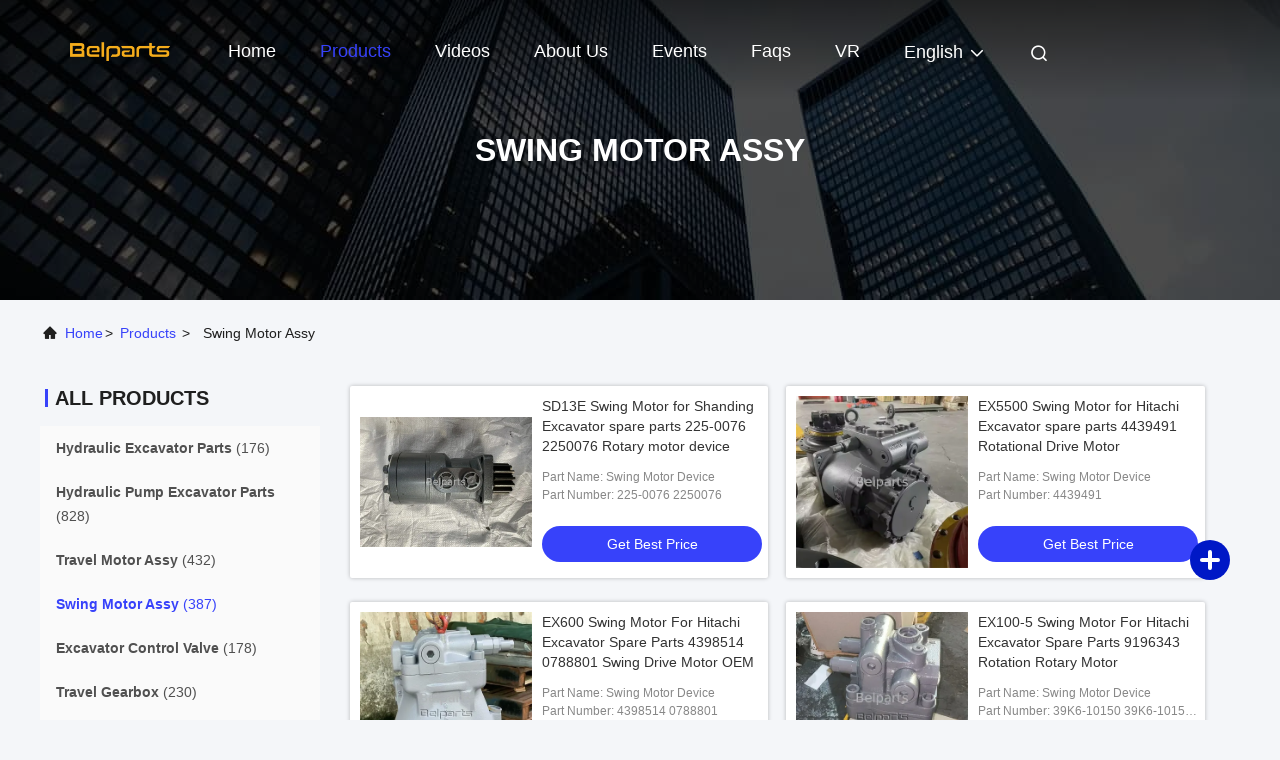

--- FILE ---
content_type: text/html
request_url: https://www.hydraulic-excavatorparts.com/supplier-440724p4-swing-motor-assy
body_size: 24674
content:

<!DOCTYPE html>
<html lang="en">
<head>
	<meta charset="utf-8">
	<meta http-equiv="X-UA-Compatible" content="IE=edge">
	<meta name="viewport" content="width=device-width, initial-scale=1.0, maximum-scale=5.1">
    <title>Swing Motor Assy factory, Buy good quality Swing Motor Assy Products from China</title>
    <meta name="keywords" content="china Swing Motor Assy, Swing Motor Assy factory, Buy Swing Motor Assy, Good quality Swing Motor Assy" />
    <meta name="description" content="Buy low priced Swing Motor Assy from Swing Motor Assy factory, We provide good quality Swing Motor Assy from China." />
     <link rel='preload'
					  href=/photo/hydraulic-excavatorparts/sitetpl/style/commonV2.css?ver=1761028982 as='style'><link type='text/css' rel='stylesheet'
					  href=/photo/hydraulic-excavatorparts/sitetpl/style/commonV2.css?ver=1761028982 media='all'><!-- Meta Pixel Code -->
<script>
!function(f,b,e,v,n,t,s)
{if(f.fbq)return;n=f.fbq=function(){n.callMethod?
n.callMethod.apply(n,arguments):n.queue.push(arguments)};
if(!f._fbq)f._fbq=n;n.push=n;n.loaded=!0;n.version='2.0';
n.queue=[];t=b.createElement(e);t.async=!0;
t.src=v;s=b.getElementsByTagName(e)[0];
s.parentNode.insertBefore(t,s)}(window, document,'script',
'https://connect.facebook.net/en_US/fbevents.js');
fbq('init', '752858550013113');
fbq('track', 'PageView');
</script>
<noscript><img height="1" width="1" style="display:none"
src="https://www.facebook.com/tr?id=752858550013113&ev=PageView&noscript=1"
/></noscript>
<!-- End Meta Pixel Code --><meta property="og:title" content="Swing Motor Assy factory, Buy good quality Swing Motor Assy Products from China" />
<meta property="og:description" content="Buy low priced Swing Motor Assy from Swing Motor Assy factory, We provide good quality Swing Motor Assy from China." />
<meta property="og:type" content="product" />
<meta property="og:availability" content="instock" />
<meta property="og:site_name" content="GUANGZHOU BELPARTS ENGINEERING MACHINERY LIMITED" />
<meta property="og:url" content="https://www.hydraulic-excavatorparts.com/supplier-440724p4-swing-motor-assy" />
<meta property="og:image" content="https://www.hydraulic-excavatorparts.com/photo/pt210641992-sd13e_swing_motor_for_shanding_excavator_spare_parts_225_0076_2250076_rotary_motor_device.jpg" />
<link rel="canonical" href="https://www.hydraulic-excavatorparts.com/supplier-440724p4-swing-motor-assy" />
<link rel="alternate" href="https://m.hydraulic-excavatorparts.com/supplier-440724p4-swing-motor-assy" media="only screen and (max-width: 640px)" />
<link rel="stylesheet" type="text/css" href="/js/guidefirstcommon.css" />
<link rel="stylesheet" type="text/css" href="/js/guidecommon_99708.css" />
<style type="text/css">
/*<![CDATA[*/
.consent__cookie {position: fixed;top: 0;left: 0;width: 100%;height: 0%;z-index: 100000;}.consent__cookie_bg {position: fixed;top: 0;left: 0;width: 100%;height: 100%;background: #000;opacity: .6;display: none }.consent__cookie_rel {position: fixed;bottom:0;left: 0;width: 100%;background: #fff;display: -webkit-box;display: -ms-flexbox;display: flex;flex-wrap: wrap;padding: 24px 80px;-webkit-box-sizing: border-box;box-sizing: border-box;-webkit-box-pack: justify;-ms-flex-pack: justify;justify-content: space-between;-webkit-transition: all ease-in-out .3s;transition: all ease-in-out .3s }.consent__close {position: absolute;top: 20px;right: 20px;cursor: pointer }.consent__close svg {fill: #777 }.consent__close:hover svg {fill: #000 }.consent__cookie_box {flex: 1;word-break: break-word;}.consent__warm {color: #777;font-size: 16px;margin-bottom: 12px;line-height: 19px }.consent__title {color: #333;font-size: 20px;font-weight: 600;margin-bottom: 12px;line-height: 23px }.consent__itxt {color: #333;font-size: 14px;margin-bottom: 12px;display: -webkit-box;display: -ms-flexbox;display: flex;-webkit-box-align: center;-ms-flex-align: center;align-items: center }.consent__itxt i {display: -webkit-inline-box;display: -ms-inline-flexbox;display: inline-flex;width: 28px;height: 28px;border-radius: 50%;background: #e0f9e9;margin-right: 8px;-webkit-box-align: center;-ms-flex-align: center;align-items: center;-webkit-box-pack: center;-ms-flex-pack: center;justify-content: center }.consent__itxt svg {fill: #3ca860 }.consent__txt {color: #a6a6a6;font-size: 14px;margin-bottom: 8px;line-height: 17px }.consent__btns {display: -webkit-box;display: -ms-flexbox;display: flex;-webkit-box-orient: vertical;-webkit-box-direction: normal;-ms-flex-direction: column;flex-direction: column;-webkit-box-pack: center;-ms-flex-pack: center;justify-content: center;flex-shrink: 0;}.consent__btn {width: 280px;height: 40px;line-height: 40px;text-align: center;background: #3ca860;color: #fff;border-radius: 4px;margin: 8px 0;-webkit-box-sizing: border-box;box-sizing: border-box;cursor: pointer;font-size:14px}.consent__btn:hover {background: #00823b }.consent__btn.empty {color: #3ca860;border: 1px solid #3ca860;background: #fff }.consent__btn.empty:hover {background: #3ca860;color: #fff }.open .consent__cookie_bg {display: block }.open .consent__cookie_rel {bottom: 0 }@media (max-width: 760px) {.consent__btns {width: 100%;align-items: center;}.consent__cookie_rel {padding: 20px 24px }}.consent__cookie.open {display: block;}.consent__cookie {display: none;}
/*]]>*/
</style>
<style type="text/css">
/*<![CDATA[*/
@media only screen and (max-width:640px){.contact_now_dialog .content-wrap .desc{background-image:url(/images/cta_images/bg_s.png) !important}}.contact_now_dialog .content-wrap .content-wrap_header .cta-close{background-image:url(/images/cta_images/sprite.png) !important}.contact_now_dialog .content-wrap .desc{background-image:url(/images/cta_images/bg_l.png) !important}.contact_now_dialog .content-wrap .cta-btn i{background-image:url(/images/cta_images/sprite.png) !important}.contact_now_dialog .content-wrap .head-tip img{content:url(/images/cta_images/cta_contact_now.png) !important}.cusim{background-image:url(/images/imicon/im.svg) !important}.cuswa{background-image:url(/images/imicon/wa.png) !important}.cusall{background-image:url(/images/imicon/allchat.svg) !important}
/*]]>*/
</style>
<script type="text/javascript" src="/js/guidefirstcommon.js"></script>
<script type="text/javascript">
/*<![CDATA[*/
window.isvideotpl = 0;window.detailurl = '';
var colorUrl = '';var isShowGuide = 2;var showGuideColor = 0;var im_appid = 10003;var im_msg="Good day, what product are you looking for?";

var cta_cid = 51220;var use_defaulProductInfo = 1;var cta_pid = 0;var test_company = 0;var webim_domain = '';var company_type = 0;var cta_equipment = 'pc'; var setcookie = 'setwebimCookie(0,0,0)'; var whatsapplink = "https://wa.me/8619924616345?text=Hi%2C+GUANGZHOU+BELPARTS+ENGINEERING+MACHINERY+LIMITED%2C+I%27m+interested+in+your+products."; function insertMeta(){var str = '<meta name="mobile-web-app-capable" content="yes" /><meta name="viewport" content="width=device-width, initial-scale=1.0" />';document.head.insertAdjacentHTML('beforeend',str);} var element = document.querySelector('a.footer_webim_a[href="/webim/webim_tab.html"]');if (element) {element.parentNode.removeChild(element);}

var colorUrl = '';
var aisearch = 0;
var selfUrl = '';
window.playerReportUrl='/vod/view_count/report';
var query_string = ["Products","Show",440724];
var g_tp = '';
var customtplcolor = 99708;
var str_chat = 'chat';
				var str_call_now = 'call now';
var str_chat_now = 'chat now';
var str_contact1 = 'Get Best Price';var str_chat_lang='english';var str_contact2 = 'Get Price';var str_contact2 = 'Best Price';var str_contact = 'Contact';
window.predomainsub = "";
/*]]>*/
</script>
</head>
<body>
<img src="/logo.gif" style="display:none" alt="logo"/>
<a style="display: none!important;" title="GUANGZHOU BELPARTS ENGINEERING MACHINERY LIMITED" class="float-inquiry" href="/contactnow.html" onclick='setinquiryCookie("{\"showproduct\":0,\"pid\":0,\"name\":\"\",\"source_url\":\"\",\"picurl\":\"\",\"propertyDetail\":[],\"username\":\"Mrs. Ailsa\",\"viewTime\":\"Last Login : 2 hours 26 minutes ago\",\"subject\":\"Please quote us\",\"countrycode\":\"\"}");'></a>
<script>
var originProductInfo = '';
var originProductInfo = {"showproduct":1,"pid":"52665901","name":"Belparts Excavator Slewing Motor Hyundai R55-7 31M8-10130 For Hydraulic Motor","source_url":"\/quality-52665901-belparts-excavator-slewing-motor-hyundai-r55-7-31m8-10130-for-hydraulic-motor","picurl":"\/photo\/pd204403060-belparts_excavator_slewing_motor_hyundai_r55_7_31m8_10130_for_hydraulic_motor.jpg","propertyDetail":[["Model","R55-7"],["Part Number","31M8-10130"],["Application","Excavator"],["part name","swing motor"]],"company_name":null,"picurl_c":"\/photo\/pc204403060-belparts_excavator_slewing_motor_hyundai_r55_7_31m8_10130_for_hydraulic_motor.jpg","price":"Negotiable price","username":"belparts","viewTime":"Last Login : 3 hours 26 minutes ago","subject":"What is the CIF price on your Belparts Excavator Slewing Motor Hyundai R55-7 31M8-10130 For Hydraulic Motor","countrycode":""};
var save_url = "/contactsave.html";
var update_url = "/updateinquiry.html";
var productInfo = {};
var defaulProductInfo = {};
var myDate = new Date();
var curDate = myDate.getFullYear()+'-'+(parseInt(myDate.getMonth())+1)+'-'+myDate.getDate();
var message = '';
var default_pop = 1;
var leaveMessageDialog = document.getElementsByClassName('leave-message-dialog')[0]; // 获取弹层
var _$$ = function (dom) {
    return document.querySelectorAll(dom);
};
resInfo = originProductInfo;
resInfo['name'] = resInfo['name'] || '';
defaulProductInfo.pid = resInfo['pid'];
defaulProductInfo.productName = resInfo['name'] ?? '';
defaulProductInfo.productInfo = resInfo['propertyDetail'];
defaulProductInfo.productImg = resInfo['picurl_c'];
defaulProductInfo.subject = resInfo['subject'] ?? '';
defaulProductInfo.productImgAlt = resInfo['name'] ?? '';
var inquirypopup_tmp = 1;
var message = 'Dear,'+'\r\n'+"I am interested in"+' '+trim(resInfo['name'])+", could you send me more details such as type, size, MOQ, material, etc."+'\r\n'+"Thanks!"+'\r\n'+"Waiting for your reply.";
var message_1 = 'Dear,'+'\r\n'+"I am interested in"+' '+trim(resInfo['name'])+", could you send me more details such as type, size, MOQ, material, etc."+'\r\n'+"Thanks!"+'\r\n'+"Waiting for your reply.";
var message_2 = 'Hello,'+'\r\n'+"I am looking for"+' '+trim(resInfo['name'])+", please send me the price, specification and picture."+'\r\n'+"Your swift response will be highly appreciated."+'\r\n'+"Feel free to contact me for more information."+'\r\n'+"Thanks a lot.";
var message_3 = 'Hello,'+'\r\n'+trim(resInfo['name'])+' '+"meets my expectations."+'\r\n'+"Please give me the best price and some other product information."+'\r\n'+"Feel free to contact me via my mail."+'\r\n'+"Thanks a lot.";
var message_5 = 'Hi there,'+'\r\n'+"I am very interested in your"+' '+trim(resInfo['name'])+'.'+'\r\n'+"Please send me your product details."+'\r\n'+"Looking forward to your quick reply."+'\r\n'+"Feel free to contact me by mail."+'\r\n'+"Regards!";
var message_4 = 'Dear,'+'\r\n'+"What is the FOB price on your"+' '+trim(resInfo['name'])+'?'+'\r\n'+"Which is the nearest port name?"+'\r\n'+"Please reply me as soon as possible, it would be better to share further information."+'\r\n'+"Regards!";
var message_6 = 'Dear,'+'\r\n'+"Please provide us with information about your"+' '+trim(resInfo['name'])+", such as type, size, material, and of course the best price."+'\r\n'+"Looking forward to your quick reply."+'\r\n'+"Thank you!";
var message_7 = 'Dear,'+'\r\n'+"Can you supply"+' '+trim(resInfo['name'])+" for us?"+'\r\n'+"First we want a price list and some product details."+'\r\n'+"I hope to get reply asap and look forward to cooperation."+'\r\n'+"Thank you very much.";
var message_8 = 'hi,'+'\r\n'+"I am looking for"+' '+trim(resInfo['name'])+", please give me some more detailed product information."+'\r\n'+"I look forward to your reply."+'\r\n'+"Thank you!";
var message_9 = 'Hello,'+'\r\n'+"Your"+' '+trim(resInfo['name'])+" meets my requirements very well."+'\r\n'+"Please send me the price, specification, and similar model will be OK."+'\r\n'+"Feel free to chat with me."+'\r\n'+"Thanks!";
var message_10 = 'Dear,'+'\r\n'+"I want to know more about the details and quotation of"+' '+trim(resInfo['name'])+'.'+'\r\n'+"Feel free to contact me."+'\r\n'+"Regards!";

var r = getRandom(1,10);

defaulProductInfo.message = eval("message_"+r);
    defaulProductInfo.message = eval("message_"+r);
        var mytAjax = {

    post: function(url, data, fn) {
        var xhr = new XMLHttpRequest();
        xhr.open("POST", url, true);
        xhr.setRequestHeader("Content-Type", "application/x-www-form-urlencoded;charset=UTF-8");
        xhr.setRequestHeader("X-Requested-With", "XMLHttpRequest");
        xhr.setRequestHeader('Content-Type','text/plain;charset=UTF-8');
        xhr.onreadystatechange = function() {
            if(xhr.readyState == 4 && (xhr.status == 200 || xhr.status == 304)) {
                fn.call(this, xhr.responseText);
            }
        };
        xhr.send(data);
    },

    postform: function(url, data, fn) {
        var xhr = new XMLHttpRequest();
        xhr.open("POST", url, true);
        xhr.setRequestHeader("X-Requested-With", "XMLHttpRequest");
        xhr.onreadystatechange = function() {
            if(xhr.readyState == 4 && (xhr.status == 200 || xhr.status == 304)) {
                fn.call(this, xhr.responseText);
            }
        };
        xhr.send(data);
    }
};
/*window.onload = function(){
    leaveMessageDialog = document.getElementsByClassName('leave-message-dialog')[0];
    if (window.localStorage.recordDialogStatus=='undefined' || (window.localStorage.recordDialogStatus!='undefined' && window.localStorage.recordDialogStatus != curDate)) {
        setTimeout(function(){
            if(parseInt(inquirypopup_tmp%10) == 1){
                creatDialog(defaulProductInfo, 1);
            }
        }, 6000);
    }
};*/
function trim(str)
{
    str = str.replace(/(^\s*)/g,"");
    return str.replace(/(\s*$)/g,"");
};
function getRandom(m,n){
    var num = Math.floor(Math.random()*(m - n) + n);
    return num;
};
function strBtn(param) {

    var starattextarea = document.getElementById("textareamessage").value.length;
    var email = document.getElementById("startEmail").value;

    var default_tip = document.querySelectorAll(".watermark_container").length;
    if (20 < starattextarea && starattextarea < 3000) {
        if(default_tip>0){
            document.getElementById("textareamessage1").parentNode.parentNode.nextElementSibling.style.display = "none";
        }else{
            document.getElementById("textareamessage1").parentNode.nextElementSibling.style.display = "none";
        }

    } else {
        if(default_tip>0){
            document.getElementById("textareamessage1").parentNode.parentNode.nextElementSibling.style.display = "block";
        }else{
            document.getElementById("textareamessage1").parentNode.nextElementSibling.style.display = "block";
        }

        return;
    }

    // var re = /^([a-zA-Z0-9_-])+@([a-zA-Z0-9_-])+\.([a-zA-Z0-9_-])+/i;/*邮箱不区分大小写*/
    var re = /^[a-zA-Z0-9][\w-]*(\.?[\w-]+)*@[a-zA-Z0-9-]+(\.[a-zA-Z0-9]+)+$/i;
    if (!re.test(email)) {
        document.getElementById("startEmail").nextElementSibling.style.display = "block";
        return;
    } else {
        document.getElementById("startEmail").nextElementSibling.style.display = "none";
    }

    var subject = document.getElementById("pop_subject").value;
    var pid = document.getElementById("pop_pid").value;
    var message = document.getElementById("textareamessage").value;
    var sender_email = document.getElementById("startEmail").value;
    var tel = '';
    if (document.getElementById("tel0") != undefined && document.getElementById("tel0") != '')
        tel = document.getElementById("tel0").value;
    var form_serialize = '&tel='+tel;

    form_serialize = form_serialize.replace(/\+/g, "%2B");
    mytAjax.post(save_url,"pid="+pid+"&subject="+subject+"&email="+sender_email+"&message="+(message)+form_serialize,function(res){
        var mes = JSON.parse(res);
        if(mes.status == 200){
            var iid = mes.iid;
            document.getElementById("pop_iid").value = iid;
            document.getElementById("pop_uuid").value = mes.uuid;

            if(typeof gtag_report_conversion === "function"){
                gtag_report_conversion();//执行统计js代码
            }
            if(typeof fbq === "function"){
                fbq('track','Purchase');//执行统计js代码
            }
        }
    });
    for (var index = 0; index < document.querySelectorAll(".dialog-content-pql").length; index++) {
        document.querySelectorAll(".dialog-content-pql")[index].style.display = "none";
    };
    $('#idphonepql').val(tel);
    document.getElementById("dialog-content-pql-id").style.display = "block";
    ;
};
function twoBtnOk(param) {

    var selectgender = document.getElementById("Mr").innerHTML;
    var iid = document.getElementById("pop_iid").value;
    var sendername = document.getElementById("idnamepql").value;
    var senderphone = document.getElementById("idphonepql").value;
    var sendercname = document.getElementById("idcompanypql").value;
    var uuid = document.getElementById("pop_uuid").value;
    var gender = 2;
    if(selectgender == 'Mr.') gender = 0;
    if(selectgender == 'Mrs.') gender = 1;
    var pid = document.getElementById("pop_pid").value;
    var form_serialize = '';

        form_serialize = form_serialize.replace(/\+/g, "%2B");

    mytAjax.post(update_url,"iid="+iid+"&gender="+gender+"&uuid="+uuid+"&name="+(sendername)+"&tel="+(senderphone)+"&company="+(sendercname)+form_serialize,function(res){});

    for (var index = 0; index < document.querySelectorAll(".dialog-content-pql").length; index++) {
        document.querySelectorAll(".dialog-content-pql")[index].style.display = "none";
    };
    document.getElementById("dialog-content-pql-ok").style.display = "block";

};
function toCheckMust(name) {
    $('#'+name+'error').hide();
}
function handClidk(param) {
    var starattextarea = document.getElementById("textareamessage1").value.length;
    var email = document.getElementById("startEmail1").value;
    var default_tip = document.querySelectorAll(".watermark_container").length;
    if (20 < starattextarea && starattextarea < 3000) {
        if(default_tip>0){
            document.getElementById("textareamessage1").parentNode.parentNode.nextElementSibling.style.display = "none";
        }else{
            document.getElementById("textareamessage1").parentNode.nextElementSibling.style.display = "none";
        }

    } else {
        if(default_tip>0){
            document.getElementById("textareamessage1").parentNode.parentNode.nextElementSibling.style.display = "block";
        }else{
            document.getElementById("textareamessage1").parentNode.nextElementSibling.style.display = "block";
        }

        return;
    }

    // var re = /^([a-zA-Z0-9_-])+@([a-zA-Z0-9_-])+\.([a-zA-Z0-9_-])+/i;
    var re = /^[a-zA-Z0-9][\w-]*(\.?[\w-]+)*@[a-zA-Z0-9-]+(\.[a-zA-Z0-9]+)+$/i;
    if (!re.test(email)) {
        document.getElementById("startEmail1").nextElementSibling.style.display = "block";
        return;
    } else {
        document.getElementById("startEmail1").nextElementSibling.style.display = "none";
    }

    var subject = document.getElementById("pop_subject").value;
    var pid = document.getElementById("pop_pid").value;
    var message = document.getElementById("textareamessage1").value;
    var sender_email = document.getElementById("startEmail1").value;
    var form_serialize = tel = '';
    if (document.getElementById("tel1") != undefined && document.getElementById("tel1") != '')
        tel = document.getElementById("tel1").value;
        mytAjax.post(save_url,"email="+sender_email+"&tel="+tel+"&pid="+pid+"&message="+message+"&subject="+subject+form_serialize,function(res){

        var mes = JSON.parse(res);
        if(mes.status == 200){
            var iid = mes.iid;
            document.getElementById("pop_iid").value = iid;
            document.getElementById("pop_uuid").value = mes.uuid;
            if(typeof gtag_report_conversion === "function"){
                gtag_report_conversion();//执行统计js代码
            }
        }

    });
    for (var index = 0; index < document.querySelectorAll(".dialog-content-pql").length; index++) {
        document.querySelectorAll(".dialog-content-pql")[index].style.display = "none";
    };
    $('#idphonepql').val(tel);
    document.getElementById("dialog-content-pql-id").style.display = "block";

};
window.addEventListener('load', function () {
    $('.checkbox-wrap label').each(function(){
        if($(this).find('input').prop('checked')){
            $(this).addClass('on')
        }else {
            $(this).removeClass('on')
        }
    })
    $(document).on('click', '.checkbox-wrap label' , function(ev){
        if (ev.target.tagName.toUpperCase() != 'INPUT') {
            $(this).toggleClass('on')
        }
    })
})

function hand_video(pdata) {
    data = JSON.parse(pdata);
    productInfo.productName = data.productName;
    productInfo.productInfo = data.productInfo;
    productInfo.productImg = data.productImg;
    productInfo.subject = data.subject;

    var message = 'Dear,'+'\r\n'+"I am interested in"+' '+trim(data.productName)+", could you send me more details such as type, size, quantity, material, etc."+'\r\n'+"Thanks!"+'\r\n'+"Waiting for your reply.";

    var message = 'Dear,'+'\r\n'+"I am interested in"+' '+trim(data.productName)+", could you send me more details such as type, size, MOQ, material, etc."+'\r\n'+"Thanks!"+'\r\n'+"Waiting for your reply.";
    var message_1 = 'Dear,'+'\r\n'+"I am interested in"+' '+trim(data.productName)+", could you send me more details such as type, size, MOQ, material, etc."+'\r\n'+"Thanks!"+'\r\n'+"Waiting for your reply.";
    var message_2 = 'Hello,'+'\r\n'+"I am looking for"+' '+trim(data.productName)+", please send me the price, specification and picture."+'\r\n'+"Your swift response will be highly appreciated."+'\r\n'+"Feel free to contact me for more information."+'\r\n'+"Thanks a lot.";
    var message_3 = 'Hello,'+'\r\n'+trim(data.productName)+' '+"meets my expectations."+'\r\n'+"Please give me the best price and some other product information."+'\r\n'+"Feel free to contact me via my mail."+'\r\n'+"Thanks a lot.";

    var message_4 = 'Dear,'+'\r\n'+"What is the FOB price on your"+' '+trim(data.productName)+'?'+'\r\n'+"Which is the nearest port name?"+'\r\n'+"Please reply me as soon as possible, it would be better to share further information."+'\r\n'+"Regards!";
    var message_5 = 'Hi there,'+'\r\n'+"I am very interested in your"+' '+trim(data.productName)+'.'+'\r\n'+"Please send me your product details."+'\r\n'+"Looking forward to your quick reply."+'\r\n'+"Feel free to contact me by mail."+'\r\n'+"Regards!";

    var message_6 = 'Dear,'+'\r\n'+"Please provide us with information about your"+' '+trim(data.productName)+", such as type, size, material, and of course the best price."+'\r\n'+"Looking forward to your quick reply."+'\r\n'+"Thank you!";
    var message_7 = 'Dear,'+'\r\n'+"Can you supply"+' '+trim(data.productName)+" for us?"+'\r\n'+"First we want a price list and some product details."+'\r\n'+"I hope to get reply asap and look forward to cooperation."+'\r\n'+"Thank you very much.";
    var message_8 = 'hi,'+'\r\n'+"I am looking for"+' '+trim(data.productName)+", please give me some more detailed product information."+'\r\n'+"I look forward to your reply."+'\r\n'+"Thank you!";
    var message_9 = 'Hello,'+'\r\n'+"Your"+' '+trim(data.productName)+" meets my requirements very well."+'\r\n'+"Please send me the price, specification, and similar model will be OK."+'\r\n'+"Feel free to chat with me."+'\r\n'+"Thanks!";
    var message_10 = 'Dear,'+'\r\n'+"I want to know more about the details and quotation of"+' '+trim(data.productName)+'.'+'\r\n'+"Feel free to contact me."+'\r\n'+"Regards!";

    var r = getRandom(1,10);

    productInfo.message = eval("message_"+r);
            if(parseInt(inquirypopup_tmp/10) == 1){
        productInfo.message = "";
    }
    productInfo.pid = data.pid;
    creatDialog(productInfo, 2);
};

function handDialog(pdata) {
    data = JSON.parse(pdata);
    productInfo.productName = data.productName;
    productInfo.productInfo = data.productInfo;
    productInfo.productImg = data.productImg;
    productInfo.subject = data.subject;

    var message = 'Dear,'+'\r\n'+"I am interested in"+' '+trim(data.productName)+", could you send me more details such as type, size, quantity, material, etc."+'\r\n'+"Thanks!"+'\r\n'+"Waiting for your reply.";

    var message = 'Dear,'+'\r\n'+"I am interested in"+' '+trim(data.productName)+", could you send me more details such as type, size, MOQ, material, etc."+'\r\n'+"Thanks!"+'\r\n'+"Waiting for your reply.";
    var message_1 = 'Dear,'+'\r\n'+"I am interested in"+' '+trim(data.productName)+", could you send me more details such as type, size, MOQ, material, etc."+'\r\n'+"Thanks!"+'\r\n'+"Waiting for your reply.";
    var message_2 = 'Hello,'+'\r\n'+"I am looking for"+' '+trim(data.productName)+", please send me the price, specification and picture."+'\r\n'+"Your swift response will be highly appreciated."+'\r\n'+"Feel free to contact me for more information."+'\r\n'+"Thanks a lot.";
    var message_3 = 'Hello,'+'\r\n'+trim(data.productName)+' '+"meets my expectations."+'\r\n'+"Please give me the best price and some other product information."+'\r\n'+"Feel free to contact me via my mail."+'\r\n'+"Thanks a lot.";

    var message_4 = 'Dear,'+'\r\n'+"What is the FOB price on your"+' '+trim(data.productName)+'?'+'\r\n'+"Which is the nearest port name?"+'\r\n'+"Please reply me as soon as possible, it would be better to share further information."+'\r\n'+"Regards!";
    var message_5 = 'Hi there,'+'\r\n'+"I am very interested in your"+' '+trim(data.productName)+'.'+'\r\n'+"Please send me your product details."+'\r\n'+"Looking forward to your quick reply."+'\r\n'+"Feel free to contact me by mail."+'\r\n'+"Regards!";
        var message_6 = 'Dear,'+'\r\n'+"Please provide us with information about your"+' '+trim(data.productName)+", such as type, size, material, and of course the best price."+'\r\n'+"Looking forward to your quick reply."+'\r\n'+"Thank you!";
    var message_7 = 'Dear,'+'\r\n'+"Can you supply"+' '+trim(data.productName)+" for us?"+'\r\n'+"First we want a price list and some product details."+'\r\n'+"I hope to get reply asap and look forward to cooperation."+'\r\n'+"Thank you very much.";
    var message_8 = 'hi,'+'\r\n'+"I am looking for"+' '+trim(data.productName)+", please give me some more detailed product information."+'\r\n'+"I look forward to your reply."+'\r\n'+"Thank you!";
    var message_9 = 'Hello,'+'\r\n'+"Your"+' '+trim(data.productName)+" meets my requirements very well."+'\r\n'+"Please send me the price, specification, and similar model will be OK."+'\r\n'+"Feel free to chat with me."+'\r\n'+"Thanks!";
    var message_10 = 'Dear,'+'\r\n'+"I want to know more about the details and quotation of"+' '+trim(data.productName)+'.'+'\r\n'+"Feel free to contact me."+'\r\n'+"Regards!";

    var r = getRandom(1,10);
    productInfo.message = eval("message_"+r);
            if(parseInt(inquirypopup_tmp/10) == 1){
        productInfo.message = "";
    }
    productInfo.pid = data.pid;
    creatDialog(productInfo, 2);
};

function closepql(param) {

    leaveMessageDialog.style.display = 'none';
};

function closepql2(param) {

    for (var index = 0; index < document.querySelectorAll(".dialog-content-pql").length; index++) {
        document.querySelectorAll(".dialog-content-pql")[index].style.display = "none";
    };
    document.getElementById("dialog-content-pql-ok").style.display = "block";
};

function decodeHtmlEntities(str) {
    var tempElement = document.createElement('div');
    tempElement.innerHTML = str;
    return tempElement.textContent || tempElement.innerText || '';
}

function initProduct(productInfo,type){

    productInfo.productName = decodeHtmlEntities(productInfo.productName);
    productInfo.message = decodeHtmlEntities(productInfo.message);

    leaveMessageDialog = document.getElementsByClassName('leave-message-dialog')[0];
    leaveMessageDialog.style.display = "block";
    if(type == 3){
        var popinquiryemail = document.getElementById("popinquiryemail").value;
        _$$("#startEmail1")[0].value = popinquiryemail;
    }else{
        _$$("#startEmail1")[0].value = "";
    }
    _$$("#startEmail")[0].value = "";
    _$$("#idnamepql")[0].value = "";
    _$$("#idphonepql")[0].value = "";
    _$$("#idcompanypql")[0].value = "";

    _$$("#pop_pid")[0].value = productInfo.pid;
    _$$("#pop_subject")[0].value = productInfo.subject;
    
    if(parseInt(inquirypopup_tmp/10) == 1){
        productInfo.message = "";
    }

    _$$("#textareamessage1")[0].value = productInfo.message;
    _$$("#textareamessage")[0].value = productInfo.message;

    _$$("#dialog-content-pql-id .titlep")[0].innerHTML = productInfo.productName;
    _$$("#dialog-content-pql-id img")[0].setAttribute("src", productInfo.productImg);
    _$$("#dialog-content-pql-id img")[0].setAttribute("alt", productInfo.productImgAlt);

    _$$("#dialog-content-pql-id-hand img")[0].setAttribute("src", productInfo.productImg);
    _$$("#dialog-content-pql-id-hand img")[0].setAttribute("alt", productInfo.productImgAlt);
    _$$("#dialog-content-pql-id-hand .titlep")[0].innerHTML = productInfo.productName;

    if (productInfo.productInfo.length > 0) {
        var ul2, ul;
        ul = document.createElement("ul");
        for (var index = 0; index < productInfo.productInfo.length; index++) {
            var el = productInfo.productInfo[index];
            var li = document.createElement("li");
            var span1 = document.createElement("span");
            span1.innerHTML = el[0] + ":";
            var span2 = document.createElement("span");
            span2.innerHTML = el[1];
            li.appendChild(span1);
            li.appendChild(span2);
            ul.appendChild(li);

        }
        ul2 = ul.cloneNode(true);
        if (type === 1) {
            _$$("#dialog-content-pql-id .left")[0].replaceChild(ul, _$$("#dialog-content-pql-id .left ul")[0]);
        } else {
            _$$("#dialog-content-pql-id-hand .left")[0].replaceChild(ul2, _$$("#dialog-content-pql-id-hand .left ul")[0]);
            _$$("#dialog-content-pql-id .left")[0].replaceChild(ul, _$$("#dialog-content-pql-id .left ul")[0]);
        }
    };
    for (var index = 0; index < _$$("#dialog-content-pql-id .right ul li").length; index++) {
        _$$("#dialog-content-pql-id .right ul li")[index].addEventListener("click", function (params) {
            _$$("#dialog-content-pql-id .right #Mr")[0].innerHTML = this.innerHTML
        }, false)

    };

};
function closeInquiryCreateDialog() {
    document.getElementById("xuanpan_dialog_box_pql").style.display = "none";
};
function showInquiryCreateDialog() {
    document.getElementById("xuanpan_dialog_box_pql").style.display = "block";
};
function submitPopInquiry(){
    var message = document.getElementById("inquiry_message").value;
    var email = document.getElementById("inquiry_email").value;
    var subject = defaulProductInfo.subject;
    var pid = defaulProductInfo.pid;
    if (email === undefined) {
        showInquiryCreateDialog();
        document.getElementById("inquiry_email").style.border = "1px solid red";
        return false;
    };
    if (message === undefined) {
        showInquiryCreateDialog();
        document.getElementById("inquiry_message").style.border = "1px solid red";
        return false;
    };
    if (email.search(/^\w+((-\w+)|(\.\w+))*\@[A-Za-z0-9]+((\.|-)[A-Za-z0-9]+)*\.[A-Za-z0-9]+$/) == -1) {
        document.getElementById("inquiry_email").style.border= "1px solid red";
        showInquiryCreateDialog();
        return false;
    } else {
        document.getElementById("inquiry_email").style.border= "";
    };
    if (message.length < 20 || message.length >3000) {
        showInquiryCreateDialog();
        document.getElementById("inquiry_message").style.border = "1px solid red";
        return false;
    } else {
        document.getElementById("inquiry_message").style.border = "";
    };
    var tel = '';
    if (document.getElementById("tel") != undefined && document.getElementById("tel") != '')
        tel = document.getElementById("tel").value;

    mytAjax.post(save_url,"pid="+pid+"&subject="+subject+"&email="+email+"&message="+(message)+'&tel='+tel,function(res){
        var mes = JSON.parse(res);
        if(mes.status == 200){
            var iid = mes.iid;
            document.getElementById("pop_iid").value = iid;
            document.getElementById("pop_uuid").value = mes.uuid;

        }
    });
    initProduct(defaulProductInfo);
    for (var index = 0; index < document.querySelectorAll(".dialog-content-pql").length; index++) {
        document.querySelectorAll(".dialog-content-pql")[index].style.display = "none";
    };
    $('#idphonepql').val(tel);
    document.getElementById("dialog-content-pql-id").style.display = "block";

};

//带附件上传
function submitPopInquiryfile(email_id,message_id,check_sort,name_id,phone_id,company_id,attachments){

    if(typeof(check_sort) == 'undefined'){
        check_sort = 0;
    }
    var message = document.getElementById(message_id).value;
    var email = document.getElementById(email_id).value;
    var attachments = document.getElementById(attachments).value;
    if(typeof(name_id) !== 'undefined' && name_id != ""){
        var name  = document.getElementById(name_id).value;
    }
    if(typeof(phone_id) !== 'undefined' && phone_id != ""){
        var phone = document.getElementById(phone_id).value;
    }
    if(typeof(company_id) !== 'undefined' && company_id != ""){
        var company = document.getElementById(company_id).value;
    }
    var subject = defaulProductInfo.subject;
    var pid = defaulProductInfo.pid;

    if(check_sort == 0){
        if (email === undefined) {
            showInquiryCreateDialog();
            document.getElementById(email_id).style.border = "1px solid red";
            return false;
        };
        if (message === undefined) {
            showInquiryCreateDialog();
            document.getElementById(message_id).style.border = "1px solid red";
            return false;
        };

        if (email.search(/^\w+((-\w+)|(\.\w+))*\@[A-Za-z0-9]+((\.|-)[A-Za-z0-9]+)*\.[A-Za-z0-9]+$/) == -1) {
            document.getElementById(email_id).style.border= "1px solid red";
            showInquiryCreateDialog();
            return false;
        } else {
            document.getElementById(email_id).style.border= "";
        };
        if (message.length < 20 || message.length >3000) {
            showInquiryCreateDialog();
            document.getElementById(message_id).style.border = "1px solid red";
            return false;
        } else {
            document.getElementById(message_id).style.border = "";
        };
    }else{

        if (message === undefined) {
            showInquiryCreateDialog();
            document.getElementById(message_id).style.border = "1px solid red";
            return false;
        };

        if (email === undefined) {
            showInquiryCreateDialog();
            document.getElementById(email_id).style.border = "1px solid red";
            return false;
        };

        if (message.length < 20 || message.length >3000) {
            showInquiryCreateDialog();
            document.getElementById(message_id).style.border = "1px solid red";
            return false;
        } else {
            document.getElementById(message_id).style.border = "";
        };

        if (email.search(/^\w+((-\w+)|(\.\w+))*\@[A-Za-z0-9]+((\.|-)[A-Za-z0-9]+)*\.[A-Za-z0-9]+$/) == -1) {
            document.getElementById(email_id).style.border= "1px solid red";
            showInquiryCreateDialog();
            return false;
        } else {
            document.getElementById(email_id).style.border= "";
        };

    };

    mytAjax.post(save_url,"pid="+pid+"&subject="+subject+"&email="+email+"&message="+message+"&company="+company+"&attachments="+attachments,function(res){
        var mes = JSON.parse(res);
        if(mes.status == 200){
            var iid = mes.iid;
            document.getElementById("pop_iid").value = iid;
            document.getElementById("pop_uuid").value = mes.uuid;

            if(typeof gtag_report_conversion === "function"){
                gtag_report_conversion();//执行统计js代码
            }
            if(typeof fbq === "function"){
                fbq('track','Purchase');//执行统计js代码
            }
        }
    });
    initProduct(defaulProductInfo);

    if(name !== undefined && name != ""){
        _$$("#idnamepql")[0].value = name;
    }

    if(phone !== undefined && phone != ""){
        _$$("#idphonepql")[0].value = phone;
    }

    if(company !== undefined && company != ""){
        _$$("#idcompanypql")[0].value = company;
    }

    for (var index = 0; index < document.querySelectorAll(".dialog-content-pql").length; index++) {
        document.querySelectorAll(".dialog-content-pql")[index].style.display = "none";
    };
    document.getElementById("dialog-content-pql-id").style.display = "block";

};
function submitPopInquiryByParam(email_id,message_id,check_sort,name_id,phone_id,company_id){

    if(typeof(check_sort) == 'undefined'){
        check_sort = 0;
    }

    var senderphone = '';
    var message = document.getElementById(message_id).value;
    var email = document.getElementById(email_id).value;
    if(typeof(name_id) !== 'undefined' && name_id != ""){
        var name  = document.getElementById(name_id).value;
    }
    if(typeof(phone_id) !== 'undefined' && phone_id != ""){
        var phone = document.getElementById(phone_id).value;
        senderphone = phone;
    }
    if(typeof(company_id) !== 'undefined' && company_id != ""){
        var company = document.getElementById(company_id).value;
    }
    var subject = defaulProductInfo.subject;
    var pid = defaulProductInfo.pid;

    if(check_sort == 0){
        if (email === undefined) {
            showInquiryCreateDialog();
            document.getElementById(email_id).style.border = "1px solid red";
            return false;
        };
        if (message === undefined) {
            showInquiryCreateDialog();
            document.getElementById(message_id).style.border = "1px solid red";
            return false;
        };

        if (email.search(/^\w+((-\w+)|(\.\w+))*\@[A-Za-z0-9]+((\.|-)[A-Za-z0-9]+)*\.[A-Za-z0-9]+$/) == -1) {
            document.getElementById(email_id).style.border= "1px solid red";
            showInquiryCreateDialog();
            return false;
        } else {
            document.getElementById(email_id).style.border= "";
        };
        if (message.length < 20 || message.length >3000) {
            showInquiryCreateDialog();
            document.getElementById(message_id).style.border = "1px solid red";
            return false;
        } else {
            document.getElementById(message_id).style.border = "";
        };
    }else{

        if (message === undefined) {
            showInquiryCreateDialog();
            document.getElementById(message_id).style.border = "1px solid red";
            return false;
        };

        if (email === undefined) {
            showInquiryCreateDialog();
            document.getElementById(email_id).style.border = "1px solid red";
            return false;
        };

        if (message.length < 20 || message.length >3000) {
            showInquiryCreateDialog();
            document.getElementById(message_id).style.border = "1px solid red";
            return false;
        } else {
            document.getElementById(message_id).style.border = "";
        };

        if (email.search(/^\w+((-\w+)|(\.\w+))*\@[A-Za-z0-9]+((\.|-)[A-Za-z0-9]+)*\.[A-Za-z0-9]+$/) == -1) {
            document.getElementById(email_id).style.border= "1px solid red";
            showInquiryCreateDialog();
            return false;
        } else {
            document.getElementById(email_id).style.border= "";
        };

    };

    var productsku = "";
    if($("#product_sku").length > 0){
        productsku = $("#product_sku").html();
    }

    mytAjax.post(save_url,"tel="+senderphone+"&pid="+pid+"&subject="+subject+"&email="+email+"&message="+message+"&messagesku="+encodeURI(productsku),function(res){
        var mes = JSON.parse(res);
        if(mes.status == 200){
            var iid = mes.iid;
            document.getElementById("pop_iid").value = iid;
            document.getElementById("pop_uuid").value = mes.uuid;

            if(typeof gtag_report_conversion === "function"){
                gtag_report_conversion();//执行统计js代码
            }
            if(typeof fbq === "function"){
                fbq('track','Purchase');//执行统计js代码
            }
        }
    });
    initProduct(defaulProductInfo);

    if(name !== undefined && name != ""){
        _$$("#idnamepql")[0].value = name;
    }

    if(phone !== undefined && phone != ""){
        _$$("#idphonepql")[0].value = phone;
    }

    if(company !== undefined && company != ""){
        _$$("#idcompanypql")[0].value = company;
    }

    for (var index = 0; index < document.querySelectorAll(".dialog-content-pql").length; index++) {
        document.querySelectorAll(".dialog-content-pql")[index].style.display = "none";

    };
    document.getElementById("dialog-content-pql-id").style.display = "block";

};

function creat_videoDialog(productInfo, type) {

    if(type == 1){
        if(default_pop != 1){
            return false;
        }
        window.localStorage.recordDialogStatus = curDate;
    }else{
        default_pop = 0;
    }
    initProduct(productInfo, type);
    if (type === 1) {
        // 自动弹出
        for (var index = 0; index < document.querySelectorAll(".dialog-content-pql").length; index++) {

            document.querySelectorAll(".dialog-content-pql")[index].style.display = "none";
        };
        document.getElementById("dialog-content-pql").style.display = "block";
    } else {
        // 手动弹出
        for (var index = 0; index < document.querySelectorAll(".dialog-content-pql").length; index++) {
            document.querySelectorAll(".dialog-content-pql")[index].style.display = "none";
        };
        document.getElementById("dialog-content-pql-id-hand").style.display = "block";
    }
}

function creatDialog(productInfo, type) {

    if(type == 1){
        if(default_pop != 1){
            return false;
        }
        window.localStorage.recordDialogStatus = curDate;
    }else{
        default_pop = 0;
    }
    initProduct(productInfo, type);
    if (type === 1) {
        // 自动弹出
        for (var index = 0; index < document.querySelectorAll(".dialog-content-pql").length; index++) {

            document.querySelectorAll(".dialog-content-pql")[index].style.display = "none";
        };
        document.getElementById("dialog-content-pql").style.display = "block";
    } else {
        // 手动弹出
        for (var index = 0; index < document.querySelectorAll(".dialog-content-pql").length; index++) {
            document.querySelectorAll(".dialog-content-pql")[index].style.display = "none";
        };
        document.getElementById("dialog-content-pql-id-hand").style.display = "block";
    }
}

//带邮箱信息打开询盘框 emailtype=1表示带入邮箱
function openDialog(emailtype){
    var type = 2;//不带入邮箱，手动弹出
    if(emailtype == 1){
        var popinquiryemail = document.getElementById("popinquiryemail").value;
        // var re = /^([a-zA-Z0-9_-])+@([a-zA-Z0-9_-])+\.([a-zA-Z0-9_-])+/i;
        var re = /^[a-zA-Z0-9][\w-]*(\.?[\w-]+)*@[a-zA-Z0-9-]+(\.[a-zA-Z0-9]+)+$/i;
        if (!re.test(popinquiryemail)) {
            //前端提示样式;
            showInquiryCreateDialog();
            document.getElementById("popinquiryemail").style.border = "1px solid red";
            return false;
        } else {
            //前端提示样式;
        }
        var type = 3;
    }
    creatDialog(defaulProductInfo,type);
}

//上传附件
function inquiryUploadFile(){
    var fileObj = document.querySelector("#fileId").files[0];
    //构建表单数据
    var formData = new FormData();
    var filesize = fileObj.size;
    if(filesize > 10485760 || filesize == 0) {
        document.getElementById("filetips").style.display = "block";
        return false;
    }else {
        document.getElementById("filetips").style.display = "none";
    }
    formData.append('popinquiryfile', fileObj);
    document.getElementById("quotefileform").reset();
    var save_url = "/inquiryuploadfile.html";
    mytAjax.postform(save_url,formData,function(res){
        var mes = JSON.parse(res);
        if(mes.status == 200){
            document.getElementById("uploader-file-info").innerHTML = document.getElementById("uploader-file-info").innerHTML + "<span class=op>"+mes.attfile.name+"<a class=delatt id=att"+mes.attfile.id+" onclick=delatt("+mes.attfile.id+");>Delete</a></span>";
            var nowattachs = document.getElementById("attachments").value;
            if( nowattachs !== ""){
                var attachs = JSON.parse(nowattachs);
                attachs[mes.attfile.id] = mes.attfile;
            }else{
                var attachs = {};
                attachs[mes.attfile.id] = mes.attfile;
            }
            document.getElementById("attachments").value = JSON.stringify(attachs);
        }
    });
}
//附件删除
function delatt(attid)
{
    var nowattachs = document.getElementById("attachments").value;
    if( nowattachs !== ""){
        var attachs = JSON.parse(nowattachs);
        if(attachs[attid] == ""){
            return false;
        }
        var formData = new FormData();
        var delfile = attachs[attid]['filename'];
        var save_url = "/inquirydelfile.html";
        if(delfile != "") {
            formData.append('delfile', delfile);
            mytAjax.postform(save_url, formData, function (res) {
                if(res !== "") {
                    var mes = JSON.parse(res);
                    if (mes.status == 200) {
                        delete attachs[attid];
                        document.getElementById("attachments").value = JSON.stringify(attachs);
                        var s = document.getElementById("att"+attid);
                        s.parentNode.remove();
                    }
                }
            });
        }
    }else{
        return false;
    }
}

</script>
<div class="leave-message-dialog" style="display: none">
<style>
    .leave-message-dialog .close:before, .leave-message-dialog .close:after{
        content:initial;
    }
</style>
<div class="dialog-content-pql" id="dialog-content-pql" style="display: none">
    <span class="close" onclick="closepql()"><img src="/images/close.png" alt="close"></span>
    <div class="title">
        <p class="firstp-pql">Leave a Message</p>
        <p class="lastp-pql">We will call you back soon!</p>
    </div>
    <div class="form">
        <div class="textarea">
            <textarea style='font-family: robot;'  name="" id="textareamessage" cols="30" rows="10" style="margin-bottom:14px;width:100%"
                placeholder="Please enter your inquiry details."></textarea>
        </div>
        <p class="error-pql"> <span class="icon-pql"><img src="/images/error.png" alt="GUANGZHOU BELPARTS ENGINEERING MACHINERY LIMITED"></span> Your message must be between 20-3,000 characters!</p>
        <input id="startEmail" type="text" placeholder="Enter your E-mail" onkeydown="if(event.keyCode === 13){ strBtn();}">
        <p class="error-pql"><span class="icon-pql"><img src="/images/error.png" alt="GUANGZHOU BELPARTS ENGINEERING MACHINERY LIMITED"></span> Please check your E-mail! </p>
                <div class="operations">
            <div class='btn' id="submitStart" type="submit" onclick="strBtn()">SUBMIT</div>
        </div>
            </div>
</div>
<div class="dialog-content-pql dialog-content-pql-id" id="dialog-content-pql-id" style="display:none">
        <span class="close" onclick="closepql2()"><svg t="1648434466530" class="icon" viewBox="0 0 1024 1024" version="1.1" xmlns="http://www.w3.org/2000/svg" p-id="2198" width="16" height="16"><path d="M576 512l277.333333 277.333333-64 64-277.333333-277.333333L234.666667 853.333333 170.666667 789.333333l277.333333-277.333333L170.666667 234.666667 234.666667 170.666667l277.333333 277.333333L789.333333 170.666667 853.333333 234.666667 576 512z" fill="#444444" p-id="2199"></path></svg></span>
    <div class="left">
        <div class="img"><img></div>
        <p class="titlep"></p>
        <ul> </ul>
    </div>
    <div class="right">
                <p class="title">More information facilitates better communication.</p>
                <div style="position: relative;">
            <div class="mr"> <span id="Mr">Mr</span>
                <ul>
                    <li>Mr</li>
                    <li>Mrs</li>
                </ul>
            </div>
            <input style="text-indent: 80px;" type="text" id="idnamepql" placeholder="Input your name">
        </div>
        <input type="text"  id="idphonepql"  placeholder="Phone Number">
        <input type="text" id="idcompanypql"  placeholder="Company" onkeydown="if(event.keyCode === 13){ twoBtnOk();}">
                <div class="btn form_new" id="twoBtnOk" onclick="twoBtnOk()">OK</div>
    </div>
</div>

<div class="dialog-content-pql dialog-content-pql-ok" id="dialog-content-pql-ok" style="display:none">
        <span class="close" onclick="closepql()"><svg t="1648434466530" class="icon" viewBox="0 0 1024 1024" version="1.1" xmlns="http://www.w3.org/2000/svg" p-id="2198" width="16" height="16"><path d="M576 512l277.333333 277.333333-64 64-277.333333-277.333333L234.666667 853.333333 170.666667 789.333333l277.333333-277.333333L170.666667 234.666667 234.666667 170.666667l277.333333 277.333333L789.333333 170.666667 853.333333 234.666667 576 512z" fill="#444444" p-id="2199"></path></svg></span>
    <div class="duihaook"></div>
        <p class="title">Submitted successfully!</p>
        <p class="p1" style="text-align: center; font-size: 18px; margin-top: 14px;">We will call you back soon!</p>
    <div class="btn" onclick="closepql()" id="endOk" style="margin: 0 auto;margin-top: 50px;">OK</div>
</div>
<div class="dialog-content-pql dialog-content-pql-id dialog-content-pql-id-hand" id="dialog-content-pql-id-hand"
    style="display:none">
     <input type="hidden" name="pop_pid" id="pop_pid" value="0">
     <input type="hidden" name="pop_subject" id="pop_subject" value="">
     <input type="hidden" name="pop_iid" id="pop_iid" value="0">
     <input type="hidden" name="pop_uuid" id="pop_uuid" value="0">
        <span class="close" onclick="closepql()"><svg t="1648434466530" class="icon" viewBox="0 0 1024 1024" version="1.1" xmlns="http://www.w3.org/2000/svg" p-id="2198" width="16" height="16"><path d="M576 512l277.333333 277.333333-64 64-277.333333-277.333333L234.666667 853.333333 170.666667 789.333333l277.333333-277.333333L170.666667 234.666667 234.666667 170.666667l277.333333 277.333333L789.333333 170.666667 853.333333 234.666667 576 512z" fill="#444444" p-id="2199"></path></svg></span>
    <div class="left">
        <div class="img"><img></div>
        <p class="titlep"></p>
        <ul> </ul>
    </div>
    <div class="right" style="float:right">
                <div class="title">
            <p class="firstp-pql">Leave a Message</p>
            <p class="lastp-pql">We will call you back soon!</p>
        </div>
                <div class="form">
            <div class="textarea">
                <textarea style='font-family: robot;' name="message" id="textareamessage1" cols="30" rows="10"
                    placeholder="Please enter your inquiry details."></textarea>
            </div>
            <p class="error-pql"> <span class="icon-pql"><img src="/images/error.png" alt="GUANGZHOU BELPARTS ENGINEERING MACHINERY LIMITED"></span> Your message must be between 20-3,000 characters!</p>

                            <input style="display:none" id="tel1" name="tel" type="text" oninput="value=value.replace(/[^0-9_+-]/g,'');" placeholder="Phone Number">
                        <input id='startEmail1' name='email' data-type='1' type='text'
                   placeholder="Enter your E-mail"
                   onkeydown='if(event.keyCode === 13){ handClidk();}'>
            <p class='error-pql'><span class='icon-pql'>
                    <img src="/images/error.png" alt="GUANGZHOU BELPARTS ENGINEERING MACHINERY LIMITED"></span> Please check your E-mail!            </p>

            <div class="operations">
                <div class='btn' id="submitStart1" type="submit" onclick="handClidk()">SUBMIT</div>
            </div>
        </div>
    </div>
</div>
</div>
<div id="xuanpan_dialog_box_pql" class="xuanpan_dialog_box_pql"
    style="display:none;background:rgba(0,0,0,.6);width:100%;height:100%;position: fixed;top:0;left:0;z-index: 999999;">
    <div class="box_pql"
      style="width:526px;height:206px;background:rgba(255,255,255,1);opacity:1;border-radius:4px;position: absolute;left: 50%;top: 50%;transform: translate(-50%,-50%);">
      <div onclick="closeInquiryCreateDialog()" class="close close_create_dialog"
        style="cursor: pointer;height:42px;width:40px;float:right;padding-top: 16px;"><span
          style="display: inline-block;width: 25px;height: 2px;background: rgb(114, 114, 114);transform: rotate(45deg); "><span
            style="display: block;width: 25px;height: 2px;background: rgb(114, 114, 114);transform: rotate(-90deg); "></span></span>
      </div>
      <div
        style="height: 72px; overflow: hidden; text-overflow: ellipsis; display:-webkit-box;-ebkit-line-clamp: 3;-ebkit-box-orient: vertical; margin-top: 58px; padding: 0 84px; font-size: 18px; color: rgba(51, 51, 51, 1); text-align: center; ">
        Please leave your correct email and detailed requirements (20-3,000 characters).</div>
      <div onclick="closeInquiryCreateDialog()" class="close_create_dialog"
        style="width: 139px; height: 36px; background: rgba(253, 119, 34, 1); border-radius: 4px; margin: 16px auto; color: rgba(255, 255, 255, 1); font-size: 18px; line-height: 36px; text-align: center;">
        OK</div>
    </div>
</div>
<style type="text/css">.vr-asidebox {position: fixed; bottom: 290px; left: 16px; width: 160px; height: 90px; background: #eee; overflow: hidden; border: 4px solid rgba(4, 120, 237, 0.24); box-shadow: 0px 8px 16px rgba(0, 0, 0, 0.08); border-radius: 8px; display: none; z-index: 1000; } .vr-small {position: fixed; bottom: 290px; left: 16px; width: 72px; height: 90px; background: url(/images/ctm_icon_vr.png) no-repeat center; background-size: 69.5px; overflow: hidden; display: none; cursor: pointer; z-index: 1000; display: block; text-decoration: none; } .vr-group {position: relative; } .vr-animate {width: 160px; height: 90px; background: #eee; position: relative; } .js-marquee {/*margin-right: 0!important;*/ } .vr-link {position: absolute; top: 0; left: 0; width: 100%; height: 100%; display: none; } .vr-mask {position: absolute; top: 0px; left: 0px; width: 100%; height: 100%; display: block; background: #000; opacity: 0.4; } .vr-jump {position: absolute; top: 0px; left: 0px; width: 100%; height: 100%; display: block; background: url(/images/ctm_icon_see.png) no-repeat center center; background-size: 34px; font-size: 0; } .vr-close {position: absolute; top: 50%; right: 0px; width: 16px; height: 20px; display: block; transform: translate(0, -50%); background: rgba(255, 255, 255, 0.6); border-radius: 4px 0px 0px 4px; cursor: pointer; } .vr-close i {position: absolute; top: 0px; left: 0px; width: 100%; height: 100%; display: block; background: url(/images/ctm_icon_left.png) no-repeat center center; background-size: 16px; } .vr-group:hover .vr-link {display: block; } .vr-logo {position: absolute; top: 4px; left: 4px; width: 50px; height: 14px; background: url(/images/ctm_icon_vrshow.png) no-repeat; background-size: 48px; }
</style>

<div data-head='head'>
<div class="qxkjg_header_p_001   ">
  <div class="header_p_99708">
    <div class="p_contant">
      <div class="p_logo image-all">
          <a href="/" title="Home">
               <img
          src="/logo.gif" alt="GUANGZHOU BELPARTS ENGINEERING MACHINERY LIMITED"
        />
          </a>
       
      </div>
      
            
            
            
            
      <div class="p_sub">
                                               
                <div class="p_item p_child_item">
        

            <a class="p_item  level1-a 
                                                                                                                                                                                                                                                                              "   href="/" title="Home">
                          Home
                        </a>
                        
              
                                 </div>
                                               
                <div class="p_item p_child_item">
        

            <a class="p_item  level1-a 
                      active1
          "   href="/products.html" title="Products">
                          Products
                        </a>
                        <div class="p_child">
              
                              <!-- 二级 -->
                <div class="p_child_item">
                    <a class="level2-a ecer-ellipsis " href=/supplier-440726-hydraulic-excavator-parts title="Quality Hydraulic Excavator Parts factory"><span class="main-a">Hydraulic Excavator Parts</span>
                                        </a>
                                    </div>
                                <!-- 二级 -->
                <div class="p_child_item">
                    <a class="level2-a ecer-ellipsis " href=/supplier-440725-hydraulic-pump-excavator-parts title="Quality Hydraulic Pump Excavator Parts factory"><span class="main-a">Hydraulic Pump Excavator Parts</span>
                                        </a>
                                    </div>
                                <!-- 二级 -->
                <div class="p_child_item">
                    <a class="level2-a ecer-ellipsis " href=/supplier-440721-travel-motor-assy title="Quality Travel Motor Assy factory"><span class="main-a">Travel Motor Assy</span>
                                        </a>
                                    </div>
                                <!-- 二级 -->
                <div class="p_child_item">
                    <a class="level2-a ecer-ellipsis active2" href=/supplier-440724-swing-motor-assy title="Quality Swing Motor Assy factory"><span class="main-a">Swing Motor Assy</span>
                                        </a>
                                    </div>
                                <!-- 二级 -->
                <div class="p_child_item">
                    <a class="level2-a ecer-ellipsis " href=/supplier-440733-excavator-control-valve title="Quality Excavator Control Valve factory"><span class="main-a">Excavator Control Valve</span>
                                        </a>
                                    </div>
                                <!-- 二级 -->
                <div class="p_child_item">
                    <a class="level2-a ecer-ellipsis " href=/supplier-440727-travel-gearbox title="Quality Travel Gearbox factory"><span class="main-a">Travel Gearbox</span>
                                        </a>
                                    </div>
                                <!-- 二级 -->
                <div class="p_child_item">
                    <a class="level2-a ecer-ellipsis " href=/supplier-440728-swing-gearbox title="Quality Swing Gearbox factory"><span class="main-a">Swing Gearbox</span>
                                        </a>
                                    </div>
                                <!-- 二级 -->
                <div class="p_child_item">
                    <a class="level2-a ecer-ellipsis " href=/supplier-440730-planetary-gear-parts title="Quality Planetary Gear Parts factory"><span class="main-a">Planetary Gear Parts</span>
                                        </a>
                                    </div>
                                <!-- 二级 -->
                <div class="p_child_item">
                    <a class="level2-a ecer-ellipsis " href=/supplier-3068745-ecu-controller title="Quality ECU Controller factory"><span class="main-a">ECU Controller</span>
                                        </a>
                                    </div>
                                <!-- 二级 -->
                <div class="p_child_item">
                    <a class="level2-a ecer-ellipsis " href=/supplier-4802986-excavator-monitor-screen title="Quality Excavator Monitor Screen factory"><span class="main-a">Excavator Monitor Screen</span>
                                        </a>
                                    </div>
                                <!-- 二级 -->
                <div class="p_child_item">
                    <a class="level2-a ecer-ellipsis " href=/supplier-4226655-hydraulic-cylinder-assy title="Quality Hydraulic Cylinder Assy factory"><span class="main-a">Hydraulic Cylinder Assy</span>
                                        </a>
                                    </div>
                                <!-- 二级 -->
                <div class="p_child_item">
                    <a class="level2-a ecer-ellipsis " href=/supplier-440729-slewing-ring-bearing title="Quality Slewing Ring Bearing factory"><span class="main-a">Slewing Ring Bearing</span>
                                        </a>
                                    </div>
                                <!-- 二级 -->
                <div class="p_child_item">
                    <a class="level2-a ecer-ellipsis " href=/supplier-4273309-diesel-engine-assembly title="Quality Diesel Engine Assembly factory"><span class="main-a">Diesel Engine Assembly</span>
                                        </a>
                                    </div>
                                <!-- 二级 -->
                <div class="p_child_item">
                    <a class="level2-a ecer-ellipsis " href=/supplier-440735-mini-excavator title="Quality Mini Excavator factory"><span class="main-a">Mini Excavator</span>
                                        </a>
                                    </div>
                                <!-- 二级 -->
                <div class="p_child_item">
                    <a class="level2-a ecer-ellipsis " href=/supplier-444047-excavator-spare-parts title="Quality Excavator Spare Parts factory"><span class="main-a">Excavator Spare Parts</span>
                                        </a>
                                    </div>
                            </div>
                        
              
                                 </div>
                                               
                <div class="p_item p_child_item">
        

            <a class="p_item  level1-a 
                                                                                                                                                                                                                                                                              " target="_blank"  href="/video.html" title="Videos">
                          Videos
                        </a>
                        
              
                                 </div>
                                               
                <div class="p_item p_child_item">
        

            <a class="p_item  level1-a 
                                                                                                                                                                                                                                                                              "   href="/aboutus.html" title="About Us">
                          About Us
                        </a>
                        
              
                        <div class="p_child">
                                                                     
                                                                     
                                                                     
                                            <div class="p_child_item ">
                  <a class="" href="/aboutus.html" title="About Us">Company Profile</a>
                </div>
                                                       
                                                        <div class="p_child_item">
                <a class="" href="/factory.html" title="Factory Tour">Factory Tour</a>
              </div>
                                         
                                                                      <div class="p_child_item">
                <a class="level2-a " href="/quality.html" title="Quality Control">Quality Control</a>
              </div>
                           
                                                                     
                                                                     
                                                                     
                                                                     
                                                                     
                          </div>
                                 </div>
                                                                                                                                   
                                                       
                <div class="p_item p_child_item">
        

            <a class="p_item  level1-a 
                                                                                                                                                                                                                                                                              "   href="/news.html" title="News">
                          events
                        </a>
                        
              
                                     <!-- 一级 -->
            <div class="p_child">
                                                                  
                                                                  
                                                                  
                                                                  
                                                                  
                                                                  
                                                                  
                                                                  
                                                   <div class="p_child_item">
                    <a class="level2-a " href="/news.html" title="News">news</a>
                  </div>
                                                   
                                                                       <div class="p_child_item">
                    <a class="level2-a " href="/cases.html" title="Cases">Cases</a>
                  </div>
                                 
                                                                  
                          </div>
            <!-- 一级 -->
                  </div>
                                                                                         
                <div class="p_item p_child_item">
        

            <a class="p_item  level1-a 
                                                                                                                                                                                                                                                                              "   href="/faqs.html" title="Faqs">
                          Faqs
                        </a>
                        
              
                                 </div>
                            <div class="p_item p_child_item">
              <!-- 一级 -->
              <a class=" p_item   level1-a" target="_blank"  href="www.ecer.com/corp/uuu5ajm-hydraulic-excavatorparts/vr.html" title="VR">VR</a>
            </div>
                    <div class="p_item p_select p_child_item">
                      <div class="p_country " title="About Us">english</div>
                      <span class="feitian ft-down1"></span>
                      <!-- 一级 -->
                      <div class="p_child">
                                                <div class="p_child_item en">
                          
                          <a href="https://www.hydraulic-excavatorparts.com/supplier-440724p4-swing-motor-assy" title="english" class="home_langs">english</a>
                        </div>
                                                <div class="p_child_item fr">
                          
                          <a href="https://french.hydraulic-excavatorparts.com/supplier-440724p4-swing-motor-assy" title="français" class="home_langs">français</a>
                        </div>
                                                <div class="p_child_item de">
                          
                          <a href="https://german.hydraulic-excavatorparts.com/supplier-440724p4-swing-motor-assy" title="Deutsch" class="home_langs">Deutsch</a>
                        </div>
                                                <div class="p_child_item it">
                          
                          <a href="https://italian.hydraulic-excavatorparts.com/supplier-440724p4-swing-motor-assy" title="Italiano" class="home_langs">Italiano</a>
                        </div>
                                                <div class="p_child_item ru">
                          
                          <a href="https://russian.hydraulic-excavatorparts.com/supplier-440724p4-swing-motor-assy" title="Русский" class="home_langs">Русский</a>
                        </div>
                                                <div class="p_child_item es">
                          
                          <a href="https://spanish.hydraulic-excavatorparts.com/supplier-440724p4-swing-motor-assy" title="Español" class="home_langs">Español</a>
                        </div>
                                                <div class="p_child_item pt">
                          
                          <a href="https://portuguese.hydraulic-excavatorparts.com/supplier-440724p4-swing-motor-assy" title="português" class="home_langs">português</a>
                        </div>
                                                <div class="p_child_item nl">
                          
                          <a href="https://dutch.hydraulic-excavatorparts.com/supplier-440724p4-swing-motor-assy" title="Nederlandse" class="home_langs">Nederlandse</a>
                        </div>
                                                <div class="p_child_item el">
                          
                          <a href="https://greek.hydraulic-excavatorparts.com/supplier-440724p4-swing-motor-assy" title="ελληνικά" class="home_langs">ελληνικά</a>
                        </div>
                                                <div class="p_child_item ja">
                          
                          <a href="https://japanese.hydraulic-excavatorparts.com/supplier-440724p4-swing-motor-assy" title="日本語" class="home_langs">日本語</a>
                        </div>
                                                <div class="p_child_item ko">
                          
                          <a href="https://korean.hydraulic-excavatorparts.com/supplier-440724p4-swing-motor-assy" title="한국" class="home_langs">한국</a>
                        </div>
                                                <div class="p_child_item ar">
                          
                          <a href="https://arabic.hydraulic-excavatorparts.com/supplier-440724p4-swing-motor-assy" title="العربية" class="home_langs">العربية</a>
                        </div>
                                                <div class="p_child_item hi">
                          
                          <a href="https://hindi.hydraulic-excavatorparts.com/supplier-440724p4-swing-motor-assy" title="हिन्दी" class="home_langs">हिन्दी</a>
                        </div>
                                                <div class="p_child_item tr">
                          
                          <a href="https://turkish.hydraulic-excavatorparts.com/supplier-440724p4-swing-motor-assy" title="Türkçe" class="home_langs">Türkçe</a>
                        </div>
                                                <div class="p_child_item id">
                          
                          <a href="https://indonesian.hydraulic-excavatorparts.com/supplier-440724p4-swing-motor-assy" title="indonesia" class="home_langs">indonesia</a>
                        </div>
                                                <div class="p_child_item vi">
                          
                          <a href="https://vietnamese.hydraulic-excavatorparts.com/supplier-440724p4-swing-motor-assy" title="tiếng Việt" class="home_langs">tiếng Việt</a>
                        </div>
                                                <div class="p_child_item th">
                          
                          <a href="https://thai.hydraulic-excavatorparts.com/supplier-440724p4-swing-motor-assy" title="ไทย" class="home_langs">ไทย</a>
                        </div>
                                                <div class="p_child_item bn">
                          
                          <a href="https://bengali.hydraulic-excavatorparts.com/supplier-440724p4-swing-motor-assy" title="বাংলা" class="home_langs">বাংলা</a>
                        </div>
                                                <div class="p_child_item fa">
                          
                          <a href="https://persian.hydraulic-excavatorparts.com/supplier-440724p4-swing-motor-assy" title="فارسی" class="home_langs">فارسی</a>
                        </div>
                                                <div class="p_child_item pl">
                          
                          <a href="https://polish.hydraulic-excavatorparts.com/supplier-440724p4-swing-motor-assy" title="polski" class="home_langs">polski</a>
                        </div>
                                              </div>
                      <!-- 一级 -->
                    </div>
          <div class="p_item p_serch">
                      <span class="feitian ft-search1"></span>
                    </div>
          <form method="POST" onsubmit="return jsWidgetSearch(this,'');">
                  <div class="p_search_input">
                      <span class="feitian ft-close2"></span>
                      <input onchange="(e)=>{ e.stopPropagation();}"  type="text" name="keyword" placeholder="Search" />
                      <button style="background: transparent;outline: none; border: none;" type="submit"> <span class="feitian ft-search1"></span></button>
                  </div>
                  </form>
        </div>
    </div>
  </div>
</div></div>
<div data-main='main'>
<div class="pruduct_list ">

  <div class="product_qx_p_99708">
    <div class="p_header_top_bg image-part">
      <img src="/images/p_99708/p_top_bg.jpg" alt="products" />
      <h1 class="p_top_title">Swing Motor Assy</h1>
    </div>
  </div>
  <div class="product_cont_p_99708">
    <div class="ecer-main-w crumbs_99708 ecer-flex">
      <span class="feitian ft-home" alt="Home"></span>
      <a href="/" title="Home">Home</a>
      <span class="icon">&gt;</span>
      <p><a href="/products.html" title="Products">products</a>
        <span class="icon">&gt;</span>
        
        <span>Swing Motor Assy</span>
    </div>
    <div class="p_content_box ecer-flex ecer-flex-space-between ecer-main-w">
      <div class="p_left">
        <div class="p_l_title">ALL PRODUCTS</div>
        <div class="p_ul_list">
                              <div class="p_list_item">
            <div class="ecer-flex ecer-flex-align ecer-flex-space-between ">
              <a href="/supplier-440726-hydraulic-excavator-parts" title="Good price Hydraulic Excavator Parts online">
                <h2 style="display:inline">Hydraulic Excavator Parts</h2> </span>(176)</span>
              </a>
              
            </div>
                      </div>
                                        <div class="p_list_item">
            <div class="ecer-flex ecer-flex-align ecer-flex-space-between ">
              <a href="/supplier-440725-hydraulic-pump-excavator-parts" title="Good price Hydraulic Pump Excavator Parts online">
                <h2 style="display:inline">Hydraulic Pump Excavator Parts</h2> </span>(828)</span>
              </a>
              
            </div>
                      </div>
                                        <div class="p_list_item">
            <div class="ecer-flex ecer-flex-align ecer-flex-space-between ">
              <a href="/supplier-440721-travel-motor-assy" title="Good price Travel Motor Assy online">
                <h2 style="display:inline">Travel Motor Assy</h2> </span>(432)</span>
              </a>
              
            </div>
                      </div>
                                        <div class="p_list_item">
            <div class="ecer-flex ecer-flex-align ecer-flex-space-between  on ">
              <a href="/supplier-440724-swing-motor-assy" title="Good price Swing Motor Assy online">
                <h2 style="display:inline">Swing Motor Assy</h2> </span>(387)</span>
              </a>
              
            </div>
                      </div>
                                        <div class="p_list_item">
            <div class="ecer-flex ecer-flex-align ecer-flex-space-between ">
              <a href="/supplier-440733-excavator-control-valve" title="Good price Excavator Control Valve online">
                <h2 style="display:inline">Excavator Control Valve</h2> </span>(178)</span>
              </a>
              
            </div>
                      </div>
                                        <div class="p_list_item">
            <div class="ecer-flex ecer-flex-align ecer-flex-space-between ">
              <a href="/supplier-440727-travel-gearbox" title="Good price Travel Gearbox online">
                <h2 style="display:inline">Travel Gearbox</h2> </span>(230)</span>
              </a>
              
            </div>
                      </div>
                                        <div class="p_list_item">
            <div class="ecer-flex ecer-flex-align ecer-flex-space-between ">
              <a href="/supplier-440728-swing-gearbox" title="Good price Swing Gearbox online">
                <h2 style="display:inline">Swing Gearbox</h2> </span>(315)</span>
              </a>
              
            </div>
                      </div>
                                        <div class="p_list_item">
            <div class="ecer-flex ecer-flex-align ecer-flex-space-between ">
              <a href="/supplier-440730-planetary-gear-parts" title="Good price Planetary Gear Parts online">
                <h2 style="display:inline">Planetary Gear Parts</h2> </span>(11)</span>
              </a>
              
            </div>
                      </div>
                                        <div class="p_list_item">
            <div class="ecer-flex ecer-flex-align ecer-flex-space-between ">
              <a href="/supplier-3068745-ecu-controller" title="Good price ECU Controller online">
                <h2 style="display:inline">ECU Controller</h2> </span>(78)</span>
              </a>
              
            </div>
                      </div>
                                        <div class="p_list_item">
            <div class="ecer-flex ecer-flex-align ecer-flex-space-between ">
              <a href="/supplier-4802986-excavator-monitor-screen" title="Good price Excavator Monitor Screen online">
                <h2 style="display:inline">Excavator Monitor Screen</h2> </span>(30)</span>
              </a>
              
            </div>
                      </div>
                                        <div class="p_list_item">
            <div class="ecer-flex ecer-flex-align ecer-flex-space-between ">
              <a href="/supplier-4226655-hydraulic-cylinder-assy" title="Good price Hydraulic Cylinder Assy online">
                <h2 style="display:inline">Hydraulic Cylinder Assy</h2> </span>(27)</span>
              </a>
              
            </div>
                      </div>
                                        <div class="p_list_item">
            <div class="ecer-flex ecer-flex-align ecer-flex-space-between ">
              <a href="/supplier-440729-slewing-ring-bearing" title="Good price Slewing Ring Bearing online">
                <h2 style="display:inline">Slewing Ring Bearing</h2> </span>(99)</span>
              </a>
              
            </div>
                      </div>
                                        <div class="p_list_item">
            <div class="ecer-flex ecer-flex-align ecer-flex-space-between ">
              <a href="/supplier-4273309-diesel-engine-assembly" title="Good price Diesel Engine Assembly online">
                <h2 style="display:inline">Diesel Engine Assembly</h2> </span>(21)</span>
              </a>
              
            </div>
                      </div>
                                        <div class="p_list_item">
            <div class="ecer-flex ecer-flex-align ecer-flex-space-between ">
              <a href="/supplier-440735-mini-excavator" title="Good price Mini Excavator online">
                <h2 style="display:inline">Mini Excavator</h2> </span>(7)</span>
              </a>
              
            </div>
                      </div>
                                        <div class="p_list_item">
            <div class="ecer-flex ecer-flex-align ecer-flex-space-between ">
              <a href="/supplier-444047-excavator-spare-parts" title="Good price Excavator Spare Parts online">
                <h2 style="display:inline">Excavator Spare Parts</h2> </span>(76)</span>
              </a>
              
            </div>
                      </div>
                            </div>


        
                        <div class="p_l_title">HOT PRODUCTS</div>
        <div class="p_pro_slider">
          <div class="p_pro_box">

                        <div class="p_pro_item">
              <div class="p_img">
                <a href="/quality-52665901-belparts-excavator-slewing-motor-hyundai-r55-7-31m8-10130-for-hydraulic-motor" class="image-all" title="Good price Belparts Excavator Slewing Motor Hyundai R55-7 31M8-10130 For Hydraulic Motor online">
                  <img class="lazyi product_img w-100" data-original="/photo/pt204403060-belparts_excavator_slewing_motor_hyundai_r55_7_31m8_10130_for_hydraulic_motor.jpg" src="/images/load_icon.gif" alt="Good price Belparts Excavator Slewing Motor Hyundai R55-7 31M8-10130 For Hydraulic Motor online">
                </a>
                                <span class="p_video">Video</span>
                
              </div>
              <h2 class="p_pro_title ecer-ellipsis-n">
                <a href="/quality-52665901-belparts-excavator-slewing-motor-hyundai-r55-7-31m8-10130-for-hydraulic-motor" title="Good price Belparts Excavator Slewing Motor Hyundai R55-7 31M8-10130 For Hydraulic Motor online"> Belparts Excavator Slewing Motor Hyundai R55-7 31M8-10130 For Hydraulic Motor </a>
              </h2>
              
              <div onclick='handDialog("{\"pid\":\"52665901\",\"productName\":\"Belparts Excavator Slewing Motor Hyundai R55-7 31M8-10130 For Hydraulic Motor\",\"productInfo\":[[\"Model\",\"R55-7\"],[\"Part Number\",\"31M8-10130\"],[\"Application\",\"Excavator\"],[\"part name\",\"swing motor\"]],\"subject\":\"Please send me a quote on your Belparts Excavator Slewing Motor Hyundai R55-7 31M8-10130 For Hydraulic Motor\",\"productImg\":\"\\/photo\\/pc204403060-belparts_excavator_slewing_motor_hyundai_r55_7_31m8_10130_for_hydraulic_motor.jpg\"}");' class="p_pto_btn"><span>Get Best Price</span></div>
            </div>
                        <div class="p_pro_item">
              <div class="p_img">
                <a href="/quality-39935466-r320-7-swing-motor-assy-31n8-12010-31n9-10131" class="image-all" title="Good price R320-7 Swing Motor Assy 31N8-12010 31N9-10131 online">
                  <img class="lazyi product_img w-100" data-original="/photo/pt155638744-r320_7_swing_motor_assy_31n8_12010_31n9_10131.jpg" src="/images/load_icon.gif" alt="Good price R320-7 Swing Motor Assy 31N8-12010 31N9-10131 online">
                </a>
                
              </div>
              <h2 class="p_pro_title ecer-ellipsis-n">
                <a href="/quality-39935466-r320-7-swing-motor-assy-31n8-12010-31n9-10131" title="Good price R320-7 Swing Motor Assy 31N8-12010 31N9-10131 online"> R320-7 Swing Motor Assy 31N8-12010 31N9-10131 </a>
              </h2>
              
              <div onclick='handDialog("{\"pid\":\"39935466\",\"productName\":\"R320-7 Swing Motor Assy 31N8-12010 31N9-10131\",\"productInfo\":[[\"Model Name\",\"Excavator\"],[\"Model\",\"R320-7\"],[\"Payments\",\"T\\/T, PayPal,  Trade Assurance\"],[\"Supply Ability\",\"2000pcs\"]],\"subject\":\"Please send price on your R320-7 Swing Motor Assy 31N8-12010 31N9-10131\",\"productImg\":\"\\/photo\\/pc155638744-r320_7_swing_motor_assy_31n8_12010_31n9_10131.jpg\"}");' class="p_pto_btn"><span>Get Best Price</span></div>
            </div>
                      </div>
          <div class="prev check">
            <span class="feitian ft-previous1"></span>
          </div>
          <div class="next check">
            <span class="feitian ft-next1"></span>
          </div>
        </div>
                <div class="p_l_title">CONTACT US</div>

        <div class="p_c_lianxi">
                    <div class="p_c_item ecer-flex ecer-flex-align">
            <a href="tel:>86--18520556972" class="ecer-flex ecer-flex-align">
              <span class="feitian ft-mobile1"></span>
              <span class="p_info ecer-ellipsis-n">86--18520556972</span>
            </a>
          </div>
          
                    <div class="p_c_item ecer-flex ecer-flex-align">
            <a href="mailto:belparts01@gmail.com" title="email" class="ecer-flex ecer-flex-align colorhover">
              <span class="feitian ft-mail1"></span>
              <span class="p_info ecer-ellipsis-n">belparts01@gmail.com</span>
            </a>
          </div>
                              <div class="p_c_item ecer-flex ecer-flex-align">
            <div class="ecer-flex ecer-flex-align">
              <span class="feitian ft-fax1"></span>
              <span class="p_info ecer-ellipsis-n">86-020-32384870</span>
            </div>
          </div>
                    
          
          <div class="p_c_btn" onclick="creatDialog(defaulProductInfo, 2)" title="Quote"> <span>Contact Now</span> </div>
          
        </div>
      </div>
      



      <div class="p_right">
        <div class="ecer-flex ecer-flex-wrap">
                    <div class="p_right_box ecer-flex-align">
            <div class="p_img">
              <a href="/sale-54286783-sd13e-swing-motor-for-shanding-excavator-spare-parts-225-0076-2250076-rotary-motor-device.html" class="image-all" title="Good price SD13E Swing Motor for Shanding Excavator spare parts 225-0076 2250076 Rotary motor device online">
                <img class="lazyi product_img w-100" data-original="/photo/pc210641992-sd13e_swing_motor_for_shanding_excavator_spare_parts_225_0076_2250076_rotary_motor_device.jpg" src="/images/load_icon.gif" alt="Good price SD13E Swing Motor for Shanding Excavator spare parts 225-0076 2250076 Rotary motor device online">
              </a>
                          </div>
            <div class="p_rr">
              <h2 class="ecer-ellipsis-n p_info_title">
                <a href="/sale-54286783-sd13e-swing-motor-for-shanding-excavator-spare-parts-225-0076-2250076-rotary-motor-device.html" title="Good price SD13E Swing Motor for Shanding Excavator spare parts 225-0076 2250076 Rotary motor device online"> SD13E Swing Motor for Shanding Excavator spare parts 225-0076 2250076 Rotary motor device </a>
              </h2>
              <div class="p_info_des">
                <p class="ecer-ellipsis-n">Part Name: Swing Motor Device</p>                <p class="ecer-ellipsis-n">Part Number: 225-0076 2250076</p>              </div>
              
              <div onclick='handDialog("{\"pid\":\"54286783\",\"productName\":\"SD13E Swing Motor for Shanding Excavator spare parts 225-0076 2250076 Rotary motor device\",\"productInfo\":[[\"Part name\",\"Swing Motor Device\"],[\"Part number\",\"225-0076 2250076\"],[\"Application\",\"Excavator\"],[\"Quality\",\"Original and brand new\"]],\"subject\":\"What is the delivery time on SD13E Swing Motor for Shanding Excavator spare parts 225-0076 2250076 Rotary motor device\",\"productImg\":\"\\/photo\\/pc210641992-sd13e_swing_motor_for_shanding_excavator_spare_parts_225_0076_2250076_rotary_motor_device.jpg\"}");' class="p_pto_btn"><span>Get Best Price</span></div>
            </div>
          </div>
                    <div class="p_right_box ecer-flex-align">
            <div class="p_img">
              <a href="/sale-54286089-ex5500-swing-motor-for-hitachi-excavator-spare-parts-4439491-rotational-drive-motor.html" class="image-all" title="Good price EX5500 Swing Motor for Hitachi Excavator spare parts 4439491 Rotational Drive Motor online">
                <img class="lazyi product_img w-100" data-original="/photo/pc210639175-ex5500_swing_motor_for_hitachi_excavator_spare_parts_4439491_rotational_drive_motor.jpg" src="/images/load_icon.gif" alt="Good price EX5500 Swing Motor for Hitachi Excavator spare parts 4439491 Rotational Drive Motor online">
              </a>
                          </div>
            <div class="p_rr">
              <h2 class="ecer-ellipsis-n p_info_title">
                <a href="/sale-54286089-ex5500-swing-motor-for-hitachi-excavator-spare-parts-4439491-rotational-drive-motor.html" title="Good price EX5500 Swing Motor for Hitachi Excavator spare parts 4439491 Rotational Drive Motor online"> EX5500 Swing Motor for Hitachi Excavator spare parts 4439491 Rotational Drive Motor </a>
              </h2>
              <div class="p_info_des">
                <p class="ecer-ellipsis-n">Part Name: Swing Motor Device</p>                <p class="ecer-ellipsis-n">Part Number: 4439491</p>              </div>
              
              <div onclick='handDialog("{\"pid\":\"54286089\",\"productName\":\"EX5500 Swing Motor for Hitachi Excavator spare parts 4439491 Rotational Drive Motor\",\"productInfo\":[[\"Part name\",\"Swing Motor Device\"],[\"Part number\",\"4439491\"],[\"Application\",\"Excavator\"],[\"Quality\",\"Refurbished\"]],\"subject\":\"Please send me a quote on your EX5500 Swing Motor for Hitachi Excavator spare parts 4439491 Rotational Drive Motor\",\"productImg\":\"\\/photo\\/pc210639175-ex5500_swing_motor_for_hitachi_excavator_spare_parts_4439491_rotational_drive_motor.jpg\"}");' class="p_pto_btn"><span>Get Best Price</span></div>
            </div>
          </div>
                    <div class="p_right_box ecer-flex-align">
            <div class="p_img">
              <a href="/sale-54282857-ex600-swing-motor-for-hitachi-excavator-spare-parts-4398514-0788801-swing-drive-motor-oem.html" class="image-all" title="Good price EX600 Swing Motor For Hitachi Excavator Spare Parts 4398514 0788801 Swing Drive Motor OEM online">
                <img class="lazyi product_img w-100" data-original="/photo/pc210578408-ex600_swing_motor_for_hitachi_excavator_spare_parts_4398514_0788801_swing_drive_motor_oem.jpg" src="/images/load_icon.gif" alt="Good price EX600 Swing Motor For Hitachi Excavator Spare Parts 4398514 0788801 Swing Drive Motor OEM online">
              </a>
                          </div>
            <div class="p_rr">
              <h2 class="ecer-ellipsis-n p_info_title">
                <a href="/sale-54282857-ex600-swing-motor-for-hitachi-excavator-spare-parts-4398514-0788801-swing-drive-motor-oem.html" title="Good price EX600 Swing Motor For Hitachi Excavator Spare Parts 4398514 0788801 Swing Drive Motor OEM online"> EX600 Swing Motor For Hitachi Excavator Spare Parts 4398514 0788801 Swing Drive Motor OEM </a>
              </h2>
              <div class="p_info_des">
                <p class="ecer-ellipsis-n">Part Name: Swing Motor Device</p>                <p class="ecer-ellipsis-n">Part Number: 4398514 0788801</p>              </div>
              
              <div onclick='handDialog("{\"pid\":\"54282857\",\"productName\":\"EX600 Swing Motor For Hitachi Excavator Spare Parts 4398514 0788801 Swing Drive Motor OEM\",\"productInfo\":[[\"Part name\",\"Swing Motor Device\"],[\"Part number\",\"4398514 0788801\"],[\"Application\",\"Excavator\"],[\"Quality\",\"Original refurbished\"]],\"subject\":\"What is your best price for EX600 Swing Motor For Hitachi Excavator Spare Parts 4398514 0788801 Swing Drive Motor OEM\",\"productImg\":\"\\/photo\\/pc210578408-ex600_swing_motor_for_hitachi_excavator_spare_parts_4398514_0788801_swing_drive_motor_oem.jpg\"}");' class="p_pto_btn"><span>Get Best Price</span></div>
            </div>
          </div>
                    <div class="p_right_box ecer-flex-align">
            <div class="p_img">
              <a href="/sale-54282369-ex100-5-swing-motor-for-hitachi-excavator-spare-parts-9196343-rotation-rotary-motor.html" class="image-all" title="Good price EX100-5 Swing Motor For Hitachi Excavator Spare Parts 9196343 Rotation Rotary Motor online">
                <img class="lazyi product_img w-100" data-original="/photo/pc210563373-ex100_5_swing_motor_for_hitachi_excavator_spare_parts_9196343_rotation_rotary_motor.jpg" src="/images/load_icon.gif" alt="Good price EX100-5 Swing Motor For Hitachi Excavator Spare Parts 9196343 Rotation Rotary Motor online">
              </a>
                          </div>
            <div class="p_rr">
              <h2 class="ecer-ellipsis-n p_info_title">
                <a href="/sale-54282369-ex100-5-swing-motor-for-hitachi-excavator-spare-parts-9196343-rotation-rotary-motor.html" title="Good price EX100-5 Swing Motor For Hitachi Excavator Spare Parts 9196343 Rotation Rotary Motor online"> EX100-5 Swing Motor For Hitachi Excavator Spare Parts 9196343 Rotation Rotary Motor </a>
              </h2>
              <div class="p_info_des">
                <p class="ecer-ellipsis-n">Part Name: Swing Motor Device</p>                <p class="ecer-ellipsis-n">Part Number: 39K6-10150 39K6-10151 38K6-11100</p>              </div>
              
              <div onclick='handDialog("{\"pid\":\"54282369\",\"productName\":\"EX100-5 Swing Motor For Hitachi Excavator Spare Parts 9196343 Rotation Rotary Motor\",\"productInfo\":[[\"Part name\",\"Swing Motor Device\"],[\"Part number\",\"39K6-10150 39K6-10151 38K6-11100\"],[\"Application\",\"Excavator\"],[\"Quality\",\"Original refurbished\"]],\"subject\":\"Can you supply EX100-5 Swing Motor For Hitachi Excavator Spare Parts 9196343 Rotation Rotary Motor for us\",\"productImg\":\"\\/photo\\/pc210563373-ex100_5_swing_motor_for_hitachi_excavator_spare_parts_9196343_rotation_rotary_motor.jpg\"}");' class="p_pto_btn"><span>Get Best Price</span></div>
            </div>
          </div>
                    <div class="p_right_box ecer-flex-align">
            <div class="p_img">
              <a href="/sale-54234045-swing-motor-for-hyundai-hx220l-hx220nl-excavator-spare-parts-39k6-10150-39k6-10151-38k6-11100-rotary.html" class="image-all" title="Good price Swing Motor For Hyundai HX220L HX220NL Excavator Spare Parts 39K6-10150 39K6-10151 38K6-11100 Rotary Device online">
                <img class="lazyi product_img w-100" data-original="/photo/pc210119242-swing_motor_for_hyundai_hx220l_hx220nl_excavator_spare_parts_39k6_10150_39k6_10151_38k6_11100_rotary_device.jpg" src="/images/load_icon.gif" alt="Good price Swing Motor For Hyundai HX220L HX220NL Excavator Spare Parts 39K6-10150 39K6-10151 38K6-11100 Rotary Device online">
              </a>
                          </div>
            <div class="p_rr">
              <h2 class="ecer-ellipsis-n p_info_title">
                <a href="/sale-54234045-swing-motor-for-hyundai-hx220l-hx220nl-excavator-spare-parts-39k6-10150-39k6-10151-38k6-11100-rotary.html" title="Good price Swing Motor For Hyundai HX220L HX220NL Excavator Spare Parts 39K6-10150 39K6-10151 38K6-11100 Rotary Device online"> Swing Motor For Hyundai HX220L HX220NL Excavator Spare Parts 39K6-10150 39K6-10151 38K6-11100 Rotary Device </a>
              </h2>
              <div class="p_info_des">
                <p class="ecer-ellipsis-n">Part Name: Swing Motor Device</p>                <p class="ecer-ellipsis-n">Part Number: 39K6-10150 39K6-10151 38K6-11100</p>              </div>
              
              <div onclick='handDialog("{\"pid\":\"54234045\",\"productName\":\"Swing Motor For Hyundai HX220L HX220NL Excavator Spare Parts 39K6-10150 39K6-10151 38K6-11100 Rotary Device\",\"productInfo\":[[\"Part name\",\"Swing Motor Device\"],[\"Part number\",\"39K6-10150 39K6-10151 38K6-11100\"],[\"Application\",\"Excavator\"],[\"Quality\",\"Made in China\"]],\"subject\":\"Please quote us your Swing Motor For Hyundai HX220L HX220NL Excavator Spare Parts 39K6-10150 39K6-10151 38K6-11100 Rotary Device\",\"productImg\":\"\\/photo\\/pc210119242-swing_motor_for_hyundai_hx220l_hx220nl_excavator_spare_parts_39k6_10150_39k6_10151_38k6_11100_rotary_device.jpg\"}");' class="p_pto_btn"><span>Get Best Price</span></div>
            </div>
          </div>
                    <div class="p_right_box ecer-flex-align">
            <div class="p_img">
              <a href="/sale-54219071-swing-motor-with-reduction-for-cat-349-349d-excavator-spare-parts-418-7155-4187155-470-0474-475-1175.html" class="image-all" title="Good price Swing Motor With Reduction For CAT 349 349D Excavator Spare Parts 418-7155 4187155 470-0474  475-1175 475-1176 4700474  4751175 4751176 Rotary Reducer Device Assembly online">
                <img class="lazyi product_img w-100" data-original="/photo/pc209891011-swing_motor_with_reduction_for_cat_349_349d_excavator_spare_parts_418_7155_4187155_470_0474_475_1175_475_1176_4700474_4751175_4751176_rotary_reducer_device_assembly.jpg" src="/images/load_icon.gif" alt="Good price Swing Motor With Reduction For CAT 349 349D Excavator Spare Parts 418-7155 4187155 470-0474  475-1175 475-1176 4700474  4751175 4751176 Rotary Reducer Device Assembly online">
              </a>
                          </div>
            <div class="p_rr">
              <h2 class="ecer-ellipsis-n p_info_title">
                <a href="/sale-54219071-swing-motor-with-reduction-for-cat-349-349d-excavator-spare-parts-418-7155-4187155-470-0474-475-1175.html" title="Good price Swing Motor With Reduction For CAT 349 349D Excavator Spare Parts 418-7155 4187155 470-0474  475-1175 475-1176 4700474  4751175 4751176 Rotary Reducer Device Assembly online"> Swing Motor With Reduction For CAT 349 349D Excavator Spare Parts 418-7155 4187155 470-0474  475-1175 475-1176 4700474  4751175 4751176 Rotary Reducer Device Assembly </a>
              </h2>
              <div class="p_info_des">
                <p class="ecer-ellipsis-n">Part Name: Swing Motor Device</p>                <p class="ecer-ellipsis-n">Application: Excavator</p>              </div>
              
              <div onclick='handDialog("{\"pid\":\"54219071\",\"productName\":\"Swing Motor With Reduction For CAT 349 349D Excavator Spare Parts 418-7155 4187155 470-0474  475-1175 475-1176 4700474  4751175 4751176 Rotary Reducer Device Assembly\",\"productInfo\":[[\"Part name\",\"Swing Motor Device\"],[\"Application\",\"Excavator\"],[\"Part number\",\"418-7155 4187155 470-0474  475-1175 475-1176 4700474  4751175 4751176\"],[\"Quality\",\"Made in China\"]],\"subject\":\"What is the CIF price on your Swing Motor With Reduction For CAT 349 349D Excavator Spare Parts 418-7155 4187155 470-0474  475-1175 475-1176 4700474  4751175 4751176 Rotary Reducer Device Assembly\",\"productImg\":\"\\/photo\\/pc209891011-swing_motor_with_reduction_for_cat_349_349d_excavator_spare_parts_418_7155_4187155_470_0474_475_1175_475_1176_4700474_4751175_4751176_rotary_reducer_device_assembly.jpg\"}");' class="p_pto_btn"><span>Get Best Price</span></div>
            </div>
          </div>
                    <div class="p_right_box ecer-flex-align">
            <div class="p_img">
              <a href="/sale-54218942-swing-motor-for-hitachi-ex1200-6-excavator-spare-parts-4668923-9258263-9263507-rotary-device.html" class="image-all" title="Good price Swing Motor For Hitachi EX1200-6 Excavator Spare Parts 4668923 9258263 9263507 Rotary Device online">
                <img class="lazyi product_img w-100" data-original="/photo/pc209890839-swing_motor_for_hitachi_ex1200_6_excavator_spare_parts_4668923_9258263_9263507_rotary_device.jpg" src="/images/load_icon.gif" alt="Good price Swing Motor For Hitachi EX1200-6 Excavator Spare Parts 4668923 9258263 9263507 Rotary Device online">
              </a>
                          </div>
            <div class="p_rr">
              <h2 class="ecer-ellipsis-n p_info_title">
                <a href="/sale-54218942-swing-motor-for-hitachi-ex1200-6-excavator-spare-parts-4668923-9258263-9263507-rotary-device.html" title="Good price Swing Motor For Hitachi EX1200-6 Excavator Spare Parts 4668923 9258263 9263507 Rotary Device online"> Swing Motor For Hitachi EX1200-6 Excavator Spare Parts 4668923 9258263 9263507 Rotary Device </a>
              </h2>
              <div class="p_info_des">
                <p class="ecer-ellipsis-n">Part Name: Swing Motor Device</p>                <p class="ecer-ellipsis-n">Application: Excavator</p>              </div>
              
              <div onclick='handDialog("{\"pid\":\"54218942\",\"productName\":\"Swing Motor For Hitachi EX1200-6 Excavator Spare Parts 4668923 9258263 9263507 Rotary Device\",\"productInfo\":[[\"Part name\",\"Swing Motor Device\"],[\"Application\",\"Excavator\"],[\"Part number\",\"4668923 9258263 9263507\"],[\"Quality\",\"Original Brand New\"]],\"subject\":\"What is the FOB price on your Swing Motor For Hitachi EX1200-6 Excavator Spare Parts 4668923 9258263 9263507 Rotary Device\",\"productImg\":\"\\/photo\\/pc209890839-swing_motor_for_hitachi_ex1200_6_excavator_spare_parts_4668923_9258263_9263507_rotary_device.jpg\"}");' class="p_pto_btn"><span>Get Best Price</span></div>
            </div>
          </div>
                    <div class="p_right_box ecer-flex-align">
            <div class="p_img">
              <a href="/sale-54219337-swing-motor-device-for-hitachi-zx120-zx120-3-zx130-3-zx130w-zx135us-zx135us-3-zx135usk-3-excavator-s.html" class="image-all" title="Good price Swing Motor Device For Hitachi ZX120 ZX120-3 ZX130-3 ZX130W ZX135US ZX135US-3 ZX135USK-3 Excavator Spare Parts 9177550 9196961 HMS072AG-2UA Rotary Reduction Reducer Assembly online">
                <img class="lazyi product_img w-100" data-original="/photo/pc209895457-swing_motor_device_for_hitachi_zx120_zx120_3_zx130_3_zx130w_zx135us_zx135us_3_zx135usk_3_excavator_spare_parts_9177550_9196961_hms072ag_2ua_rotary_reduction_reducer_assembly.jpg" src="/images/load_icon.gif" alt="Good price Swing Motor Device For Hitachi ZX120 ZX120-3 ZX130-3 ZX130W ZX135US ZX135US-3 ZX135USK-3 Excavator Spare Parts 9177550 9196961 HMS072AG-2UA Rotary Reduction Reducer Assembly online">
              </a>
                          </div>
            <div class="p_rr">
              <h2 class="ecer-ellipsis-n p_info_title">
                <a href="/sale-54219337-swing-motor-device-for-hitachi-zx120-zx120-3-zx130-3-zx130w-zx135us-zx135us-3-zx135usk-3-excavator-s.html" title="Good price Swing Motor Device For Hitachi ZX120 ZX120-3 ZX130-3 ZX130W ZX135US ZX135US-3 ZX135USK-3 Excavator Spare Parts 9177550 9196961 HMS072AG-2UA Rotary Reduction Reducer Assembly online"> Swing Motor Device For Hitachi ZX120 ZX120-3 ZX130-3 ZX130W ZX135US ZX135US-3 ZX135USK-3 Excavator Spare Parts 9177550 9196961 HMS072AG-2UA Rotary Reduction Reducer Assembly </a>
              </h2>
              <div class="p_info_des">
                <p class="ecer-ellipsis-n">Part Name: Swing Motor Device</p>                <p class="ecer-ellipsis-n">Application: Excavator</p>              </div>
              
              <div onclick='handDialog("{\"pid\":\"54219337\",\"productName\":\"Swing Motor Device For Hitachi ZX120 ZX120-3 ZX130-3 ZX130W ZX135US ZX135US-3 ZX135USK-3 Excavator Spare Parts 9177550 9196961 HMS072AG-2UA Rotary Reduction Reducer Assembly\",\"productInfo\":[[\"Part name\",\"Swing Motor Device\"],[\"Application\",\"Excavator\"],[\"Part number\",\"9177550  9196961\"],[\"Type\",\"HMS072AG-2UA\"]],\"subject\":\"What is the delivery time on Swing Motor Device For Hitachi ZX120 ZX120-3 ZX130-3 ZX130W ZX135US ZX135US-3 ZX135USK-3 Excavator Spare Parts 9177550 9196961 HMS072AG-2UA Rotary Reduction Reducer Assembly\",\"productImg\":\"\\/photo\\/pc209895457-swing_motor_device_for_hitachi_zx120_zx120_3_zx130_3_zx130w_zx135us_zx135us_3_zx135usk_3_excavator_spare_parts_9177550_9196961_hms072ag_2ua_rotary_reduction_reducer_assembly.jpg\"}");' class="p_pto_btn"><span>Get Best Price</span></div>
            </div>
          </div>
                    <div class="p_right_box ecer-flex-align">
            <div class="p_img">
              <a href="/sale-54219164-swing-motor-device-for-hitachi-zx19u-5-a-excavator-spare-parts-rotary-reduction-reducer-assembly.html" class="image-all" title="Good price Swing Motor Device For Hitachi ZX19U-5 A Excavator Spare Parts Rotary Reduction Reducer Assembly online">
                <img class="lazyi product_img w-100" data-original="/photo/pc209893981-swing_motor_device_for_hitachi_zx19u_5_a_excavator_spare_parts_rotary_reduction_reducer_assembly.jpg" src="/images/load_icon.gif" alt="Good price Swing Motor Device For Hitachi ZX19U-5 A Excavator Spare Parts Rotary Reduction Reducer Assembly online">
              </a>
                          </div>
            <div class="p_rr">
              <h2 class="ecer-ellipsis-n p_info_title">
                <a href="/sale-54219164-swing-motor-device-for-hitachi-zx19u-5-a-excavator-spare-parts-rotary-reduction-reducer-assembly.html" title="Good price Swing Motor Device For Hitachi ZX19U-5 A Excavator Spare Parts Rotary Reduction Reducer Assembly online"> Swing Motor Device For Hitachi ZX19U-5 A Excavator Spare Parts Rotary Reduction Reducer Assembly </a>
              </h2>
              <div class="p_info_des">
                <p class="ecer-ellipsis-n">Part Name: Swing Motor Device</p>                <p class="ecer-ellipsis-n">Application: Excavator</p>              </div>
              
              <div onclick='handDialog("{\"pid\":\"54219164\",\"productName\":\"Swing Motor Device For Hitachi ZX19U-5 A Excavator Spare Parts Rotary Reduction Reducer Assembly\",\"productInfo\":[[\"Part name\",\"Swing Motor Device\"],[\"Application\",\"Excavator\"],[\"Quality\",\"Made in China\"],[\"Warranty\",\"12 months\"]],\"subject\":\"Please send me FOB price on Swing Motor Device For Hitachi ZX19U-5 A Excavator Spare Parts Rotary Reduction Reducer Assembly\",\"productImg\":\"\\/photo\\/pc209893981-swing_motor_device_for_hitachi_zx19u_5_a_excavator_spare_parts_rotary_reduction_reducer_assembly.jpg\"}");' class="p_pto_btn"><span>Get Best Price</span></div>
            </div>
          </div>
                    <div class="p_right_box ecer-flex-align">
            <div class="p_img">
              <a href="/sale-54150838-pcr-3b-12a-fp-nachi-swing-motor-for-kobelco-sk55-sk60-8-komatsu-pc50-pc56-7-sany-sy60-excavator-part.html" class="image-all" title="Good price PCR-3B-12A-FP Nachi Swing Motor For KOBELCO SK55 SK60-8 KOMATSU PC50 PC56-7 SANY SY60 Excavator Part Hydraulic Rotary Motor Device online">
                <img class="lazyi product_img w-100" data-original="/photo/pc209284145-pcr_3b_12a_fp_nachi_swing_motor_for_kobelco_sk55_sk60_8_komatsu_pc50_pc56_7_sany_sy60_excavator_part_hydraulic_rotary_motor_device.jpg" src="/images/load_icon.gif" alt="Good price PCR-3B-12A-FP Nachi Swing Motor For KOBELCO SK55 SK60-8 KOMATSU PC50 PC56-7 SANY SY60 Excavator Part Hydraulic Rotary Motor Device online">
              </a>
                          </div>
            <div class="p_rr">
              <h2 class="ecer-ellipsis-n p_info_title">
                <a href="/sale-54150838-pcr-3b-12a-fp-nachi-swing-motor-for-kobelco-sk55-sk60-8-komatsu-pc50-pc56-7-sany-sy60-excavator-part.html" title="Good price PCR-3B-12A-FP Nachi Swing Motor For KOBELCO SK55 SK60-8 KOMATSU PC50 PC56-7 SANY SY60 Excavator Part Hydraulic Rotary Motor Device online"> PCR-3B-12A-FP Nachi Swing Motor For KOBELCO SK55 SK60-8 KOMATSU PC50 PC56-7 SANY SY60 Excavator Part Hydraulic Rotary Motor Device </a>
              </h2>
              <div class="p_info_des">
                <p class="ecer-ellipsis-n">Part Name: Hydraulic Swing Motor</p>                <p class="ecer-ellipsis-n">Application: KOBELCP KOMATSU SANY Excavator</p>              </div>
              
              <div onclick='handDialog("{\"pid\":\"54150838\",\"productName\":\"PCR-3B-12A-FP Nachi Swing Motor For KOBELCO SK55 SK60-8 KOMATSU PC50 PC56-7 SANY SY60 Excavator Part Hydraulic Rotary Motor Device\",\"productInfo\":[[\"Part name\",\"Hydraulic Swing Motor\"],[\"Application\",\"KOBELCP KOMATSU SANY Excavator\"],[\"Machine Model\",\"SK55 SK60-8 PC50 PC56-7 SY60\"],[\"Quality\",\"Original Brand New\"]],\"subject\":\"What is the FOB price on your PCR-3B-12A-FP Nachi Swing Motor For KOBELCO SK55 SK60-8 KOMATSU PC50 PC56-7 SANY SY60 Excavator Part Hydraulic Rotary Motor Device\",\"productImg\":\"\\/photo\\/pc209284145-pcr_3b_12a_fp_nachi_swing_motor_for_kobelco_sk55_sk60_8_komatsu_pc50_pc56_7_sany_sy60_excavator_part_hydraulic_rotary_motor_device.jpg\"}");' class="p_pto_btn"><span>Get Best Price</span></div>
            </div>
          </div>
                    <div class="p_right_box ecer-flex-align">
            <div class="p_img">
              <a href="/sale-54151011-pcr-4b-20a-fp-9262c-nachi-swing-motor-for-kobelco-sk55-sk60-sany-sy55-sy60-komatsu-pc50-jcb-8056-exc.html" class="image-all" title="Good price PCR-4B-20A-FP-9262C Nachi Swing Motor For Kobelco SK55 SK60 Sany SY55 SY60 Komatsu PC50 JCB 8056 Excavator Part  Hydraulic Rotary Motor Device online">
                <img class="lazyi product_img w-100" data-original="/photo/pc209284927-pcr_4b_20a_fp_9262c_nachi_swing_motor_for_kobelco_sk55_sk60_sany_sy55_sy60_komatsu_pc50_jcb_8056_excavator_part_hydraulic_rotary_motor_device.jpg" src="/images/load_icon.gif" alt="Good price PCR-4B-20A-FP-9262C Nachi Swing Motor For Kobelco SK55 SK60 Sany SY55 SY60 Komatsu PC50 JCB 8056 Excavator Part  Hydraulic Rotary Motor Device online">
              </a>
                          </div>
            <div class="p_rr">
              <h2 class="ecer-ellipsis-n p_info_title">
                <a href="/sale-54151011-pcr-4b-20a-fp-9262c-nachi-swing-motor-for-kobelco-sk55-sk60-sany-sy55-sy60-komatsu-pc50-jcb-8056-exc.html" title="Good price PCR-4B-20A-FP-9262C Nachi Swing Motor For Kobelco SK55 SK60 Sany SY55 SY60 Komatsu PC50 JCB 8056 Excavator Part  Hydraulic Rotary Motor Device online"> PCR-4B-20A-FP-9262C Nachi Swing Motor For Kobelco SK55 SK60 Sany SY55 SY60 Komatsu PC50 JCB 8056 Excavator Part  Hydraulic Rotary Motor Device </a>
              </h2>
              <div class="p_info_des">
                <p class="ecer-ellipsis-n">Part Name: Hydraulic Swing Motor</p>                <p class="ecer-ellipsis-n">Application: Kobelco  Sany Komatsu JCB  Excavator</p>              </div>
              
              <div onclick='handDialog("{\"pid\":\"54151011\",\"productName\":\"PCR-4B-20A-FP-9262C Nachi Swing Motor For Kobelco SK55 SK60 Sany SY55 SY60 Komatsu PC50 JCB 8056 Excavator Part  Hydraulic Rotary Motor Device\",\"productInfo\":[[\"Part name\",\"Hydraulic Swing Motor\"],[\"Application\",\"Kobelco  Sany Komatsu JCB  Excavator\"],[\"Machine Model\",\"SK55 SK60 SY55 SY60 PC50 JCB 8056\"],[\"Quality\",\"Original Brand New\"]],\"subject\":\"What is your best price for PCR-4B-20A-FP-9262C Nachi Swing Motor For Kobelco SK55 SK60 Sany SY55 SY60 Komatsu PC50 JCB 8056 Excavator Part  Hydraulic Rotary Motor Device\",\"productImg\":\"\\/photo\\/pc209284927-pcr_4b_20a_fp_9262c_nachi_swing_motor_for_kobelco_sk55_sk60_sany_sy55_sy60_komatsu_pc50_jcb_8056_excavator_part_hydraulic_rotary_motor_device.jpg\"}");' class="p_pto_btn"><span>Get Best Price</span></div>
            </div>
          </div>
                    <div class="p_right_box ecer-flex-align">
            <div class="p_img">
              <a href="/sale-54120681-hx340sl-hx330l-swing-motor-assy-for-hyundai-excavator-spare-parts-38k9-10150-39k9-12100-rotary-motor.html" class="image-all" title="Good price HX340SL HX330L swing motor assy for Hyundai EXcavator spare parts 38K9-10150 39K9-12100 Rotary motor device online">
                <img class="lazyi product_img w-100" data-original="/photo/pc209080376-hx340sl_hx330l_swing_motor_assy_for_hyundai_excavator_spare_parts_38k9_10150_39k9_12100_rotary_motor_device.jpg" src="/images/load_icon.gif" alt="Good price HX340SL HX330L swing motor assy for Hyundai EXcavator spare parts 38K9-10150 39K9-12100 Rotary motor device online">
              </a>
                          </div>
            <div class="p_rr">
              <h2 class="ecer-ellipsis-n p_info_title">
                <a href="/sale-54120681-hx340sl-hx330l-swing-motor-assy-for-hyundai-excavator-spare-parts-38k9-10150-39k9-12100-rotary-motor.html" title="Good price HX340SL HX330L swing motor assy for Hyundai EXcavator spare parts 38K9-10150 39K9-12100 Rotary motor device online"> HX340SL HX330L swing motor assy for Hyundai EXcavator spare parts 38K9-10150 39K9-12100 Rotary motor device </a>
              </h2>
              <div class="p_info_des">
                <p class="ecer-ellipsis-n">Model: HX340SL HX330L</p>                <p class="ecer-ellipsis-n">Part Number: 38K9-10150 39K9-12100</p>              </div>
              
              <div onclick='handDialog("{\"pid\":\"54120681\",\"productName\":\"HX340SL HX330L swing motor assy for Hyundai EXcavator spare parts 38K9-10150 39K9-12100 Rotary motor device\",\"productInfo\":[[\"Model\",\"HX340SL HX330L\"],[\"Part Number\",\"38K9-10150 39K9-12100\"],[\"Model Name\",\"Excavator swing motor assy\"],[\"Application\",\"Excavator, Engineering machinery equipment\"]],\"subject\":\"Please quote us your HX340SL HX330L swing motor assy for Hyundai EXcavator spare parts 38K9-10150 39K9-12100 Rotary motor device\",\"productImg\":\"\\/photo\\/pc209080376-hx340sl_hx330l_swing_motor_assy_for_hyundai_excavator_spare_parts_38k9_10150_39k9_12100_rotary_motor_device.jpg\"}");' class="p_pto_btn"><span>Get Best Price</span></div>
            </div>
          </div>
                    <div class="p_right_box ecer-flex-align">
            <div class="p_img">
              <a href="/sale-54109077-doosan-excavator-m2x150-dh258-dh255-r290-7-swing-motor-assy-solar255-401-00352-k1011413a-oem.html" class="image-all" title="Good price Doosan Excavator M2X150 DH258 DH255 R290-7 swing motor assy Solar255 401-00352 K1011413A OEM online">
                <img class="lazyi product_img w-100" data-original="/photo/pc209015813-doosan_excavator_m2x150_dh258_dh255_r290_7_swing_motor_assy_solar255_401_00352_k1011413a_oem.jpg" src="/images/load_icon.gif" alt="Good price Doosan Excavator M2X150 DH258 DH255 R290-7 swing motor assy Solar255 401-00352 K1011413A OEM online">
              </a>
                          </div>
            <div class="p_rr">
              <h2 class="ecer-ellipsis-n p_info_title">
                <a href="/sale-54109077-doosan-excavator-m2x150-dh258-dh255-r290-7-swing-motor-assy-solar255-401-00352-k1011413a-oem.html" title="Good price Doosan Excavator M2X150 DH258 DH255 R290-7 swing motor assy Solar255 401-00352 K1011413A OEM online"> Doosan Excavator M2X150 DH258 DH255 R290-7 swing motor assy Solar255 401-00352 K1011413A OEM </a>
              </h2>
              <div class="p_info_des">
                <p class="ecer-ellipsis-n">Model: M5X130 EC210B EC200B EC220D EC480D</p>                <p class="ecer-ellipsis-n">Part Number: Solar255 401-00352 K1011413A</p>              </div>
              
              <div onclick='handDialog("{\"pid\":\"54109077\",\"productName\":\"Doosan Excavator M2X150 DH258 DH255 R290-7 swing motor assy Solar255 401-00352 K1011413A OEM\",\"productInfo\":[[\"Model\",\"M5X130 EC210B EC200B EC220D EC480D\"],[\"Part Number\",\"Solar255 401-00352 K1011413A\"],[\"Model Name\",\"Excavator swing motor assy\"],[\"Highlight\",\"M2X150 DH258 DH255 R290-7 swing motor Solar255 401-00352 K1011413A\"]],\"subject\":\"I am interested in your Doosan Excavator M2X150 DH258 DH255 R290-7 swing motor assy Solar255 401-00352 K1011413A OEM\",\"productImg\":\"\\/photo\\/pc209015813-doosan_excavator_m2x150_dh258_dh255_r290_7_swing_motor_assy_solar255_401_00352_k1011413a_oem.jpg\"}");' class="p_pto_btn"><span>Get Best Price</span></div>
            </div>
          </div>
                    <div class="p_right_box ecer-flex-align">
            <div class="p_img">
              <a href="/sale-54108801-belparts-excavator-m2x150-dh258-dh255-r290-7-swing-motor-solar255-401-00352-k1011413a-for-doosan-par.html" class="image-all" title="Good price Belparts excavator M2X150 DH258 DH255 R290-7 swing motor Solar255 401-00352 K1011413A for doosan parts online">
                <img class="lazyi product_img w-100" data-original="/photo/pc209014838-belparts_excavator_m2x150_dh258_dh255_r290_7_swing_motor_solar255_401_00352_k1011413a_for_doosan_parts.jpg" src="/images/load_icon.gif" alt="Good price Belparts excavator M2X150 DH258 DH255 R290-7 swing motor Solar255 401-00352 K1011413A for doosan parts online">
              </a>
                          </div>
            <div class="p_rr">
              <h2 class="ecer-ellipsis-n p_info_title">
                <a href="/sale-54108801-belparts-excavator-m2x150-dh258-dh255-r290-7-swing-motor-solar255-401-00352-k1011413a-for-doosan-par.html" title="Good price Belparts excavator M2X150 DH258 DH255 R290-7 swing motor Solar255 401-00352 K1011413A for doosan parts online"> Belparts excavator M2X150 DH258 DH255 R290-7 swing motor Solar255 401-00352 K1011413A for doosan parts </a>
              </h2>
              <div class="p_info_des">
                <p class="ecer-ellipsis-n">Model: M5X130 EC210B EC200B EC220D EC480D</p>                <p class="ecer-ellipsis-n">Part Number: Solar255 401-00352 K1011413A</p>              </div>
              
              <div onclick='handDialog("{\"pid\":\"54108801\",\"productName\":\"Belparts excavator M2X150 DH258 DH255 R290-7 swing motor Solar255 401-00352 K1011413A for doosan parts\",\"productInfo\":[[\"Model\",\"M5X130 EC210B EC200B EC220D EC480D\"],[\"Part Number\",\"Solar255 401-00352 K1011413A\"],[\"Model Name\",\"Excavator swing motor assy\"],[\"Highlight\",\"M2X150 DH258 DH255 R290-7 swing motor Solar255 401-00352 K1011413A\"]],\"subject\":\"Please send me a quote on your Belparts excavator M2X150 DH258 DH255 R290-7 swing motor Solar255 401-00352 K1011413A for doosan parts\",\"productImg\":\"\\/photo\\/pc209014838-belparts_excavator_m2x150_dh258_dh255_r290_7_swing_motor_solar255_401_00352_k1011413a_for_doosan_parts.jpg\"}");' class="p_pto_btn"><span>Get Best Price</span></div>
            </div>
          </div>
                    <div class="p_right_box ecer-flex-align">
            <div class="p_img">
              <a href="/sale-54108532-belparts-m5x130-ec210b-ec200b-ec220d-swing-motor-ec480d-voe14552686-slewing-motor.html" class="image-all" title="Good price Belparts M5X130 EC210B EC200B EC220D swing motor EC480D VOE14552686 slewing motor online">
                <img class="lazyi product_img w-100" data-original="/photo/pc209009810-belparts_m5x130_ec210b_ec200b_ec220d_swing_motor_ec480d_voe14552686_slewing_motor.jpg" src="/images/load_icon.gif" alt="Good price Belparts M5X130 EC210B EC200B EC220D swing motor EC480D VOE14552686 slewing motor online">
              </a>
                          </div>
            <div class="p_rr">
              <h2 class="ecer-ellipsis-n p_info_title">
                <a href="/sale-54108532-belparts-m5x130-ec210b-ec200b-ec220d-swing-motor-ec480d-voe14552686-slewing-motor.html" title="Good price Belparts M5X130 EC210B EC200B EC220D swing motor EC480D VOE14552686 slewing motor online"> Belparts M5X130 EC210B EC200B EC220D swing motor EC480D VOE14552686 slewing motor </a>
              </h2>
              <div class="p_info_des">
                <p class="ecer-ellipsis-n">Model: M5X130 EC210B EC200B EC220D EC480D</p>                <p class="ecer-ellipsis-n">Part Number: VOE14552686</p>              </div>
              
              <div onclick='handDialog("{\"pid\":\"54108532\",\"productName\":\"Belparts M5X130 EC210B EC200B EC220D swing motor EC480D VOE14552686 slewing motor\",\"productInfo\":[[\"Model\",\"M5X130 EC210B EC200B EC220D EC480D\"],[\"Part Number\",\"VOE14552686\"],[\"Model Name\",\"Excavator swing motor assy\"],[\"Highlight\",\"M5X130 EC210B EC200B EC220D swing motor EC480D VOE14552686\"]],\"subject\":\"Please send me FOB price on Belparts M5X130 EC210B EC200B EC220D swing motor EC480D VOE14552686 slewing motor\",\"productImg\":\"\\/photo\\/pc209009810-belparts_m5x130_ec210b_ec200b_ec220d_swing_motor_ec480d_voe14552686_slewing_motor.jpg\"}");' class="p_pto_btn"><span>Get Best Price</span></div>
            </div>
          </div>
                    <div class="p_right_box ecer-flex-align">
            <div class="p_img">
              <a href="/sale-54113488-301-7d-cr-swing-motor-assembly-for-mini-excavator-digger-spare-parts-436-6859-4366859-hydraulic-pist.html" class="image-all" title="Good price 301.7D CR Swing Motor Assembly For Mini Excavator Digger Spare Parts 436-6859 4366859 Hydraulic Piston Rotary Motor Device Engineering Construction Machinery Attachment online">
                <img class="lazyi product_img w-100" data-original="/photo/pc209035529-301_7d_cr_swing_motor_assembly_for_mini_excavator_digger_spare_parts_436_6859_4366859_hydraulic_piston_rotary_motor_device_engineering_construction_machinery_attachment.jpg" src="/images/load_icon.gif" alt="Good price 301.7D CR Swing Motor Assembly For Mini Excavator Digger Spare Parts 436-6859 4366859 Hydraulic Piston Rotary Motor Device Engineering Construction Machinery Attachment online">
              </a>
                          </div>
            <div class="p_rr">
              <h2 class="ecer-ellipsis-n p_info_title">
                <a href="/sale-54113488-301-7d-cr-swing-motor-assembly-for-mini-excavator-digger-spare-parts-436-6859-4366859-hydraulic-pist.html" title="Good price 301.7D CR Swing Motor Assembly For Mini Excavator Digger Spare Parts 436-6859 4366859 Hydraulic Piston Rotary Motor Device Engineering Construction Machinery Attachment online"> 301.7D CR Swing Motor Assembly For Mini Excavator Digger Spare Parts 436-6859 4366859 Hydraulic Piston Rotary Motor Device Engineering Construction Machinery Attachment </a>
              </h2>
              <div class="p_info_des">
                <p class="ecer-ellipsis-n">Part Name: Swing Motor Assembly</p>                <p class="ecer-ellipsis-n">Quality: Made In China</p>              </div>
              
              <div onclick='handDialog("{\"pid\":\"54113488\",\"productName\":\"301.7D CR Swing Motor Assembly For Mini Excavator Digger Spare Parts 436-6859 4366859 Hydraulic Piston Rotary Motor Device Engineering Construction Machinery Attachment\",\"productInfo\":[[\"Part name\",\"Swing Motor Assembly\"],[\"Quality\",\"Made in China\"],[\"Part  number\",\"436-6859 4366859\"],[\"Condition\",\"New100%\"]],\"subject\":\"I am interested in your 301.7D CR Swing Motor Assembly For Mini Excavator Digger Spare Parts 436-6859 4366859 Hydraulic Piston Rotary Motor Device Engineering Construction Machinery Attachment\",\"productImg\":\"\\/photo\\/pc209035529-301_7d_cr_swing_motor_assembly_for_mini_excavator_digger_spare_parts_436_6859_4366859_hydraulic_piston_rotary_motor_device_engineering_construction_machinery_attachment.jpg\"}");' class="p_pto_btn"><span>Get Best Price</span></div>
            </div>
          </div>
                  </div>
      </div>

    </div>

    <script>

    </script>

  </div>
  <div class="product_cont_p_99708">
    <div class="p_content_box ecer-flex ecer-flex-space-between ecer-main-w">
      <div class="p_left"></div>
      <div class="p_right">
        <!-- 这里是分页 -->
                
        <div class="ecer-flex ecer-flex-row ecer-flex-align ecer-flex-justify
                paging_99516">
                    <a href="/supplier-440724-swing-motor-assy" class="feitian ft-firstpage page-item"></a>
          <a href="/supplier-440724p3-swing-motor-assy" class="feitian
                  ft-previouspage page-item"></a>
          
                              <a href="/supplier-440724-swing-motor-assy" class="page-item">1</a>
                                        <a href="/supplier-440724p2-swing-motor-assy" class="page-item">2</a>
                                        <a href="/supplier-440724p3-swing-motor-assy" class="page-item">3</a>
                                        <span class="page-item active">4</span>
                                        <a href="/supplier-440724p5-swing-motor-assy" class="page-item">5</a>
                                        <a href="/supplier-440724p6-swing-motor-assy" class="page-item">6</a>
                                        <a href="/supplier-440724p7-swing-motor-assy" class="page-item">7</a>
                                        <a href="/supplier-440724p8-swing-motor-assy" class="page-item">8</a>
                    
           <a href="/supplier-440724p5-swing-motor-assy" class="feitian
                  ft-nextpage page-item"></a>
            <a href="/supplier-440724p25-swing-motor-assy" class="feitian ft-lastpage
                  page-item"></a>
                    </div>
              </div>

    </div>

  </div>

  <div class="product_inq_p_99708 ecer-main-w">
    <p class="p_inq_title">Send your inquiry directly to us</p>
    <form class="contact_form_check">
      <div class="p_send">
        <div class="p_right ecer-flex ecer-flex-justify">
          <input style="margin-right:40px;" type="text" id="inquiry_email" placeholder=" * Your E-mail">
          <input type="text" id="inquiry_name" placeholder="Your Phone or WhatsApp">
        </div>
        <div class="p_left">
          <textarea type="text" id="inquiry_message" placeholder="* Briefly describe your requirement" name="msg"></textarea>
        </div>
        <div class="p_right">
          <button type="button" class="p_send_btn" onclick="submitPopInquiryByParam('inquiry_email','inquiry_message',0,'','inquiry_name')">
            <span> Submit Now <i class="feitian ft-sent1"></i></span>
          </button>
        </div>
      </div>
    </form>
  </div>
</div></div>
<div data-footer='footer'>
<div class="qxkjg_ft_p_001">
    
  <!-- 右侧社交列表 -->
   <div class="right_contact_lists_99516">
       
          <div class="item item1">
       <a href="https://www.facebook.com/ZHTE.Excavatorspareparts" title="Facebook" target="_blank" rel="noopener" title=""><span class="feitian ft-facebook1" style="color: #1877F2;"></span><span class="feitian ft-facebook1" style="color: #1877F2;"></span></a>
     </div>
               <div class="item item1">
       <a title="twitter " href="https://twitter.com/Belparts01" target="_blank" rel="noopener" title=""><span class="feitian ft-twitter1" style="color: #1DA1F2;"></span><span class="feitian ft-twitter1" style="color: #1DA1F2;"></span></a>
     </div>
                               <div class="item toplogo" style="">
       <div class="a" style="margin-left: 3px;width: 40px;height: 40px;border-radius:50%;" title="all" title="">
           <span class="span1"></span><span class="span2"></span>
       </div>
     </div>
   </div>
 
 <div class="footer_p_99708">
   <div class="ecer-main-w ecer-flex ecer-flex-row ecer-flex-justify">
     <div class="p_item">
       <div class="p_logo image-all">
           <a href="/" title="Home">
         <img class="lazyi"  data-original="/logo.gif"  src="/images/load_icon.gif" alt="GUANGZHOU BELPARTS ENGINEERING MACHINERY LIMITED">
         </a>
       </div>
              <div class="p_info">
         <a href="tel:86--18520556972"  aria-label="tel" title="tel">
           <span class="feitian ft-mobile1"></span> Tel：86--18520556972</a
         >
       </div>
                     <div class="p_info">
         <a href="mailto:belparts01@gmail.com"  aria-label="Read more about Seminole tax hike" title="tel" class="p_hover">
           <span class="feitian ft-mail1"></span> Email：belparts01@gmail.com</a
         >
       </div>
              <div class="p_icon">
         
                               <a href="https://api.whatsapp.com/send?phone=8619924616345" class="feitian ft-whatsapp2"></a>
                               <a href="skype:+86 199 2461 6345" class="feitian ft-skype1"></a>
                           
         
          <span  class="feitian ft-wechat2">
              
                              <img src="/photo/cd211249963-guangzhou_belparts_engineering_machinery_limited.jpg" alt="wechat">
                            
          </span>
       </div>
     </div>
     <div class="p_item p_item_list">
       <div class="p_title">About Us</div>
       <div class="p_info">
         <a href="/aboutus.html" title="About Us">
           <span class="feitian ft-next2 feitian1"></span>
           <span class="p_i"> Company Profile</span></a
         >
       </div>
       <div class="p_info">
         <a href="/factory.html" title="Factory Tour">
           <span class="feitian ft-next2 feitian2"></span>
           <span class="p_i">Factory Tour</span>
         </a>
       </div>
       <div class="p_info">
         <a href="/quality.html" title="Quality Control">
           <span class="feitian ft-next2 feitian3"></span
           ><span class="p_i"> Quality Control</span></a
         >
       </div>
       <div class="p_info">
         <a href="/sitemap.html" title="Sitemap">
           <span class="feitian ft-next2 feitian4"></span>
           <span class="p_i">Sitemap</span></a
         >
       </div>
       
                 
                                 
                                 
                                 
                                 
                                 
                                 
                                 
                                 
                <div class="p_title p_atitle">Events</div>
        <div class="p_info">
         <a href="/news.html" title="News">
           <span class="feitian ft-next2 feitian6"></span>
           <span class="p_i">news</span></a
         >
       </div>
                                 
                       <div class="p_info">
         <a href="/cases.html" title="Cases">
           <span class="feitian ft-next2 feitian5"></span>
           <span class="p_i">Cases</span></a
         >
       </div>
                         
                              
     </div>
     <div class="p_item">
       <div class="p_c_title ecer-ellipsis-n">
         GUANGZHOU BELPARTS ENGINEERING MACHINERY LIMITED
       </div>
       <div class="p_c_desc ecer-ellipsis-n">
         Belparts company founded in September 2013, which is specialized in procuring and selling excavator parts.
       </div>
       <div class="p_c_desc ecer-ellipsis-n p_c_desc2">
         We'll get back to you as soon as possible.
       </div>
       <div class="p_input">
             <input autocomplete="new-password" id="inquiry_email1" type="text" name="email" placeholder="Enter Your Email...">
             <textarea id="inquiry_message1" style="display:none;" value="Please briefly describe your requirement">Please briefly describe your requirement</textarea>
             <button  onclick="submitPopInquiryByParam('inquiry_email1','inquiry_message1',1,'','')" type="submit" class="p_sing ecer-ellipsis" style="background: transparent;color: #fff ; outline: none;border: none;">
               <span class="feitian ft-next2"></span> sign up
             </button>
       </div>
     </div>
   </div>
 </div>
 <div class="policy_p_99708">
   <a  href="/privacy.html"  class="privacy"  title="China GUANGZHOU BELPARTS ENGINEERING MACHINERY LIMITED privacy policy">Privacy Policy</a>  China Good Quality Hydraulic Excavator Parts Supplier. Copyright ©  2021-2026 GUANGZHOU BELPARTS ENGINEERING MACHINERY LIMITED . All Rights Reserved.
 </div>
</div></div>
			<script type='text/javascript' src='/js/jquery.1.12.4.js'></script>
					  <script type='text/javascript' src='/photo/hydraulic-excavatorparts/sitetpl/style/common.js?ver=1761028982'></script><script type="text/javascript"> (function() {var e = document.createElement('script'); e.type = 'text/javascript'; e.async = true; e.src = '/stats.js'; var s = document.getElementsByTagName('script')[0]; s.parentNode.insertBefore(e, s); })(); </script><noscript><img style="display:none" src="/stats.php" width=0 height=0 rel="nofollow"/></noscript>
<!-- Global site tag (gtag.js) - Google Analytics -->
<script async src="https://www.googletagmanager.com/gtag/js?id=G-XKPT8HFQ62"></script>
<script>
  window.dataLayer = window.dataLayer || [];
  function gtag(){dataLayer.push(arguments);}
  gtag('js', new Date());

  gtag('config', 'G-XKPT8HFQ62', {cookie_flags: "SameSite=None;Secure"});
</script>





<!-- Google tag (gtag.js) -->
<script async src="https://www.googletagmanager.com/gtag/js?id=G-MH4J16MVNK"></script>
<script>
  window.dataLayer = window.dataLayer || [];
  function gtag(){dataLayer.push(arguments);}
  gtag('js', new Date());

  gtag('config', 'G-MH4J16MVNK', {cookie_flags: "SameSite=None;Secure"});
</script><script type='text/javascript'> $("[href='mailto:belparts01@gmail.com']").click(function () { 


  window.dataLayer = window.dataLayer || [];
  function gtag(){dataLayer.push(arguments);}
  gtag('js', new Date());

  gtag('config', 'G-XKPT8HFQ62', {cookie_flags: "SameSite=None;Secure"});
 }); </script><script type="text/javascript" src="/js/guidecommon.js"></script>
<script type="text/javascript" src="/js/webimV3.js"></script>
<script type="text/javascript">
/*<![CDATA[*/

									var htmlContent = `
								<div class="consent__cookie">
									<div class="consent__cookie_bg"></div>
									<div class="consent__cookie_rel">
										<div class="consent__close" onclick="allConsentNotGranted()">
											<svg t="1709102891149" class="icon" viewBox="0 0 1024 1024" version="1.1" xmlns="http://www.w3.org/2000/svg" p-id="3596" xmlns:xlink="http://www.w3.org/1999/xlink" width="32" height="32">
												<path d="M783.36 195.2L512 466.56 240.64 195.2a32 32 0 0 0-45.44 45.44L466.56 512l-271.36 271.36a32 32 0 0 0 45.44 45.44L512 557.44l271.36 271.36a32 32 0 0 0 45.44-45.44L557.44 512l271.36-271.36a32 32 0 0 0-45.44-45.44z" fill="#2C2C2C" p-id="3597"></path>
											</svg>
										</div>
										<div class="consent__cookie_box">
											<div class="consent__warm">Welcome to hydraulic-excavatorparts.com</div>
											<div class="consent__title">hydraulic-excavatorparts.com asks for your consent to use your personal data to:</div>
											<div class="consent__itxt"><i><svg t="1707012116255" class="icon" viewBox="0 0 1024 1024" version="1.1" xmlns="http://www.w3.org/2000/svg" p-id="11708" xmlns:xlink="http://www.w3.org/1999/xlink" width="20" height="20">
														<path d="M768 890.88H256a90.88 90.88 0 0 1-81.28-50.56 94.08 94.08 0 0 1 7.04-99.2A412.16 412.16 0 0 1 421.12 576a231.68 231.68 0 1 1 181.76 0 412.16 412.16 0 0 1 241.92 163.2 94.08 94.08 0 0 1 7.04 99.2 90.88 90.88 0 0 1-83.84 52.48zM512 631.68a344.96 344.96 0 0 0-280.96 146.56 30.08 30.08 0 0 0 0 32.64 26.88 26.88 0 0 0 24.32 16H768a26.88 26.88 0 0 0 24.32-16 30.08 30.08 0 0 0 0-32.64A344.96 344.96 0 0 0 512 631.68z m0-434.56a167.68 167.68 0 1 0 167.68 167.68A167.68 167.68 0 0 0 512 197.12z" p-id="11709"></path>
													</svg></i>Personalised advertising and content, advertising and content measurement, audience research and services development</div>
											<div class="consent__itxt"><i><svg t="1709102557526" class="icon" viewBox="0 0 1024 1024" version="1.1" xmlns="http://www.w3.org/2000/svg" p-id="2631" xmlns:xlink="http://www.w3.org/1999/xlink" width="20" height="20">
														<path d="M876.8 320H665.6c-70.4 0-128 57.6-128 128v358.4c0 70.4 57.6 128 128 128h211.2c70.4 0 128-57.6 128-128V448c0-70.4-57.6-128-128-128z m-211.2 64h211.2c32 0 64 25.6 64 64v320H608V448c0-38.4 25.6-64 57.6-64z m211.2 480H665.6c-25.6 0-44.8-12.8-57.6-38.4h320c-6.4 25.6-25.6 38.4-51.2 38.4z" p-id="2632"></path>
														<path d="M499.2 704c0-19.2-12.8-32-32-32H140.8c-19.2 0-38.4-19.2-38.4-38.4V224c0-19.2 19.2-32 38.4-32H768c19.2 0 38.4 19.2 38.4 38.4v38.4c0 19.2 12.8 32 32 32s32-12.8 32-32V224c0-51.2-44.8-96-102.4-96H140.8c-57.6 0-102.4 44.8-102.4 96v409.6c0 57.6 44.8 102.4 102.4 102.4h326.4c25.6 0 32-19.2 32-32z m0 64H326.4c-19.2 0-32 12.8-32 32s12.8 32 32 32h166.4c19.2 0 32-12.8 32-32s-12.8-32-25.6-32z" p-id="2633"></path>
													</svg></i>Store and/or access information on a device</div>
											<div class="consent__txt">Your personal data will be processed and information from your device (cookies, unique identifiers, and other device data) may be stored by, accessed by and shared with 135 TCF vendor(s) and 65 ad partner(s), or used specifically by this site or app.</div>
											<div class="consent__txt">Some vendors may process your personal data on the basis of legitimate interest, which you can object to by do not consent. Contact our platform customer service, you can also withdraw your consent.</div>


										</div>
										<div class="consent__btns">
											<span class="consent__btn" onclick="allConsentGranted()">Consent</span>
											<span class="consent__btn empty" onclick="allConsentNotGranted()">Do not consent</span>
										</div>
									</div>
								</div>
							`;
							var newElement = document.createElement('div');
							newElement.innerHTML = htmlContent;
							document.body.appendChild(newElement);
							var consent__cookie = {
								init:function(){},
								open:function(){
									document.querySelector('.consent__cookie').className = 'consent__cookie open';
									document.body.style.overflow = 'hidden';
								},
								close:function(){
									document.querySelector('.consent__cookie').className = 'consent__cookie';
									document.body.style.overflow = '';
								}
							};
		
/*]]>*/
</script>
</body>
</html>
<!-- static:2026-01-23 15:26:42 -->
